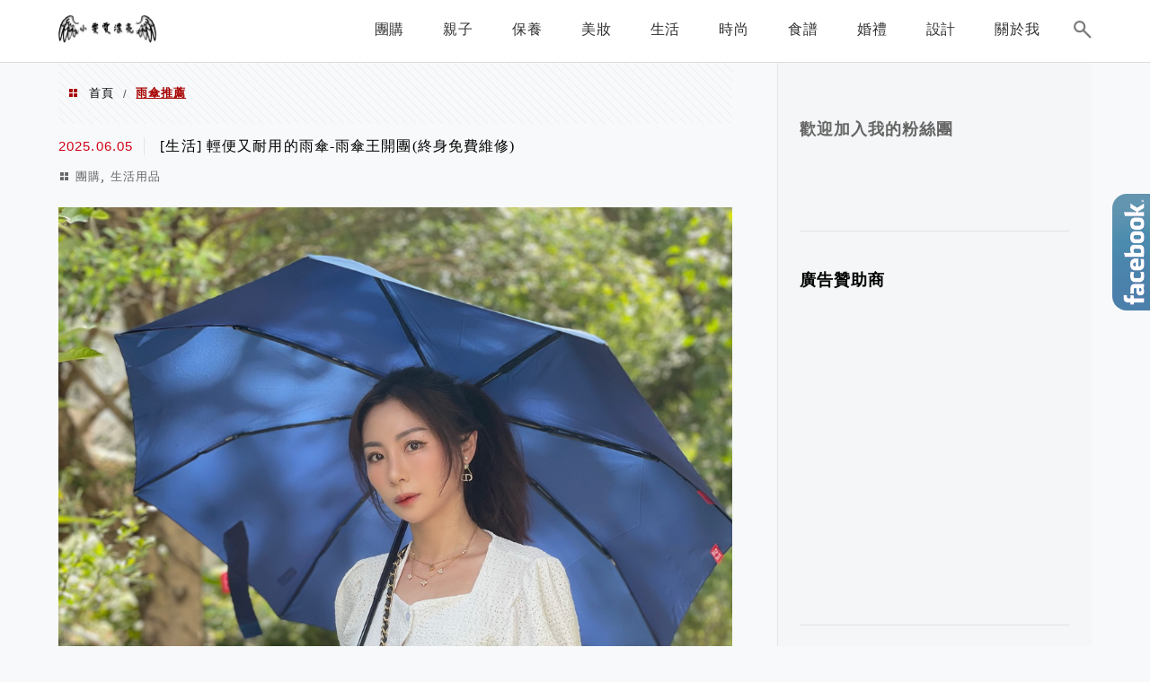

--- FILE ---
content_type: text/html; charset=UTF-8
request_url: https://yehyeah.com/tag/%E9%9B%A8%E5%82%98%E6%8E%A8%E8%96%A6/
body_size: 25943
content:
<!DOCTYPE html>
<!--[if IE 7 | IE 8]>
<html class="ie" lang="zh-TW">
<![endif]-->
<!--[if !(IE 7) | !(IE 8)  ]><!-->
<html lang="zh-TW" class="no-js">
<!--<![endif]-->

<head>
	<meta charset="UTF-8">
	<meta name="robots" content="all" />
	<meta name="author" content="小雯媽咪愛漂亮" />
	<meta name="rating" content="general" />
	<meta name="viewport" content="width=device-width" />
	<link rel="profile" href="https://gmpg.org/xfn/11">
	<link rel="alternate" title="RSS 2.0 訂閱最新文章" href="https://yehyeah.com/feed/" />
	<link rel="pingback" href="https://yehyeah.com/xmlrpc.php">
	<!--[if lt IE 9]>
	<script src="//html5shiv.googlecode.com/svn/trunk/html5.js"></script>
	<![endif]-->
	<link rel='preload' href='https://yehyeah.com/wp-content/themes/achang-jinsha/css/style.min.css?ver=1706646198' as='style' />
<link rel='preload' href='https://yehyeah.com/wp-content/themes/achang-jinsha/css/minify/style.rwd.min.css?ver=1706646198' as='style' />
<link rel='preload' href='https://yehyeah.com/wp-content/themes/achang-jinsha/js/minify/rwd-menu.min.js?ver=1706646198' as='script' />
<meta name='robots' content='index, follow, max-image-preview:large, max-snippet:-1, max-video-preview:-1' />
	<style>img:is([sizes="auto" i], [sizes^="auto," i]) { contain-intrinsic-size: 3000px 1500px }</style>
	
	<!-- This site is optimized with the Yoast SEO plugin v26.7 - https://yoast.com/wordpress/plugins/seo/ -->
	<title>雨傘推薦 彙整 - 小雯媽咪愛漂亮</title>
	<link rel="canonical" href="https://yehyeah.com/tag/雨傘推薦/" />
	<meta property="og:locale" content="zh_TW" />
	<meta property="og:type" content="article" />
	<meta property="og:title" content="雨傘推薦 彙整 - 小雯媽咪愛漂亮" />
	<meta property="og:url" content="https://yehyeah.com/tag/雨傘推薦/" />
	<meta property="og:site_name" content="小雯媽咪愛漂亮" />
	<script type="application/ld+json" class="yoast-schema-graph">{"@context":"https://schema.org","@graph":[{"@type":"CollectionPage","@id":"https://yehyeah.com/tag/%e9%9b%a8%e5%82%98%e6%8e%a8%e8%96%a6/","url":"https://yehyeah.com/tag/%e9%9b%a8%e5%82%98%e6%8e%a8%e8%96%a6/","name":"雨傘推薦 彙整 - 小雯媽咪愛漂亮","isPartOf":{"@id":"https://yehyeah.com/#website"},"primaryImageOfPage":{"@id":"https://yehyeah.com/tag/%e9%9b%a8%e5%82%98%e6%8e%a8%e8%96%a6/#primaryimage"},"image":{"@id":"https://yehyeah.com/tag/%e9%9b%a8%e5%82%98%e6%8e%a8%e8%96%a6/#primaryimage"},"thumbnailUrl":"https://yehyeah.com/wp-content/uploads/20230810112745_84.jpg","breadcrumb":{"@id":"https://yehyeah.com/tag/%e9%9b%a8%e5%82%98%e6%8e%a8%e8%96%a6/#breadcrumb"},"inLanguage":"zh-TW"},{"@type":"ImageObject","inLanguage":"zh-TW","@id":"https://yehyeah.com/tag/%e9%9b%a8%e5%82%98%e6%8e%a8%e8%96%a6/#primaryimage","url":"https://yehyeah.com/wp-content/uploads/20230810112745_84.jpg","contentUrl":"https://yehyeah.com/wp-content/uploads/20230810112745_84.jpg","width":1000,"height":1333},{"@type":"BreadcrumbList","@id":"https://yehyeah.com/tag/%e9%9b%a8%e5%82%98%e6%8e%a8%e8%96%a6/#breadcrumb","itemListElement":[{"@type":"ListItem","position":1,"name":"首頁","item":"https://yehyeah.com/"},{"@type":"ListItem","position":2,"name":"雨傘推薦"}]},{"@type":"WebSite","@id":"https://yehyeah.com/#website","url":"https://yehyeah.com/","name":"小雯媽咪愛漂亮","description":"親子/保養/彩妝/生活","potentialAction":[{"@type":"SearchAction","target":{"@type":"EntryPoint","urlTemplate":"https://yehyeah.com/?s={search_term_string}"},"query-input":{"@type":"PropertyValueSpecification","valueRequired":true,"valueName":"search_term_string"}}],"inLanguage":"zh-TW"}]}</script>
	<!-- / Yoast SEO plugin. -->


<link rel='dns-prefetch' href='//stats.wp.com' />
<script type="text/javascript">
/* <![CDATA[ */
window._wpemojiSettings = {"baseUrl":"https:\/\/s.w.org\/images\/core\/emoji\/16.0.1\/72x72\/","ext":".png","svgUrl":"https:\/\/s.w.org\/images\/core\/emoji\/16.0.1\/svg\/","svgExt":".svg","source":{"concatemoji":"https:\/\/yehyeah.com\/wp-includes\/js\/wp-emoji-release.min.js?ver=6.8.3"}};
/*! This file is auto-generated */
!function(s,n){var o,i,e;function c(e){try{var t={supportTests:e,timestamp:(new Date).valueOf()};sessionStorage.setItem(o,JSON.stringify(t))}catch(e){}}function p(e,t,n){e.clearRect(0,0,e.canvas.width,e.canvas.height),e.fillText(t,0,0);var t=new Uint32Array(e.getImageData(0,0,e.canvas.width,e.canvas.height).data),a=(e.clearRect(0,0,e.canvas.width,e.canvas.height),e.fillText(n,0,0),new Uint32Array(e.getImageData(0,0,e.canvas.width,e.canvas.height).data));return t.every(function(e,t){return e===a[t]})}function u(e,t){e.clearRect(0,0,e.canvas.width,e.canvas.height),e.fillText(t,0,0);for(var n=e.getImageData(16,16,1,1),a=0;a<n.data.length;a++)if(0!==n.data[a])return!1;return!0}function f(e,t,n,a){switch(t){case"flag":return n(e,"\ud83c\udff3\ufe0f\u200d\u26a7\ufe0f","\ud83c\udff3\ufe0f\u200b\u26a7\ufe0f")?!1:!n(e,"\ud83c\udde8\ud83c\uddf6","\ud83c\udde8\u200b\ud83c\uddf6")&&!n(e,"\ud83c\udff4\udb40\udc67\udb40\udc62\udb40\udc65\udb40\udc6e\udb40\udc67\udb40\udc7f","\ud83c\udff4\u200b\udb40\udc67\u200b\udb40\udc62\u200b\udb40\udc65\u200b\udb40\udc6e\u200b\udb40\udc67\u200b\udb40\udc7f");case"emoji":return!a(e,"\ud83e\udedf")}return!1}function g(e,t,n,a){var r="undefined"!=typeof WorkerGlobalScope&&self instanceof WorkerGlobalScope?new OffscreenCanvas(300,150):s.createElement("canvas"),o=r.getContext("2d",{willReadFrequently:!0}),i=(o.textBaseline="top",o.font="600 32px Arial",{});return e.forEach(function(e){i[e]=t(o,e,n,a)}),i}function t(e){var t=s.createElement("script");t.src=e,t.defer=!0,s.head.appendChild(t)}"undefined"!=typeof Promise&&(o="wpEmojiSettingsSupports",i=["flag","emoji"],n.supports={everything:!0,everythingExceptFlag:!0},e=new Promise(function(e){s.addEventListener("DOMContentLoaded",e,{once:!0})}),new Promise(function(t){var n=function(){try{var e=JSON.parse(sessionStorage.getItem(o));if("object"==typeof e&&"number"==typeof e.timestamp&&(new Date).valueOf()<e.timestamp+604800&&"object"==typeof e.supportTests)return e.supportTests}catch(e){}return null}();if(!n){if("undefined"!=typeof Worker&&"undefined"!=typeof OffscreenCanvas&&"undefined"!=typeof URL&&URL.createObjectURL&&"undefined"!=typeof Blob)try{var e="postMessage("+g.toString()+"("+[JSON.stringify(i),f.toString(),p.toString(),u.toString()].join(",")+"));",a=new Blob([e],{type:"text/javascript"}),r=new Worker(URL.createObjectURL(a),{name:"wpTestEmojiSupports"});return void(r.onmessage=function(e){c(n=e.data),r.terminate(),t(n)})}catch(e){}c(n=g(i,f,p,u))}t(n)}).then(function(e){for(var t in e)n.supports[t]=e[t],n.supports.everything=n.supports.everything&&n.supports[t],"flag"!==t&&(n.supports.everythingExceptFlag=n.supports.everythingExceptFlag&&n.supports[t]);n.supports.everythingExceptFlag=n.supports.everythingExceptFlag&&!n.supports.flag,n.DOMReady=!1,n.readyCallback=function(){n.DOMReady=!0}}).then(function(){return e}).then(function(){var e;n.supports.everything||(n.readyCallback(),(e=n.source||{}).concatemoji?t(e.concatemoji):e.wpemoji&&e.twemoji&&(t(e.twemoji),t(e.wpemoji)))}))}((window,document),window._wpemojiSettings);
/* ]]> */
</script>
<!-- yehyeah.com is managing ads with Advanced Ads 2.0.16 – https://wpadvancedads.com/ --><script id="yehye-ready">
			window.advanced_ads_ready=function(e,a){a=a||"complete";var d=function(e){return"interactive"===a?"loading"!==e:"complete"===e};d(document.readyState)?e():document.addEventListener("readystatechange",(function(a){d(a.target.readyState)&&e()}),{once:"interactive"===a})},window.advanced_ads_ready_queue=window.advanced_ads_ready_queue||[];		</script>
		
<link rel='stylesheet' id='sbi_styles-css' href='https://yehyeah.com/wp-content/plugins/instagram-feed/css/sbi-styles.min.css?ver=6.10.0' type='text/css' media='all' />
<style id='wp-emoji-styles-inline-css' type='text/css'>

	img.wp-smiley, img.emoji {
		display: inline !important;
		border: none !important;
		box-shadow: none !important;
		height: 1em !important;
		width: 1em !important;
		margin: 0 0.07em !important;
		vertical-align: -0.1em !important;
		background: none !important;
		padding: 0 !important;
	}
</style>
<link rel='stylesheet' id='wp-block-library-css' href='https://yehyeah.com/wp-includes/css/dist/block-library/style.min.css?ver=6.8.3' type='text/css' media='all' />
<style id='classic-theme-styles-inline-css' type='text/css'>
/*! This file is auto-generated */
.wp-block-button__link{color:#fff;background-color:#32373c;border-radius:9999px;box-shadow:none;text-decoration:none;padding:calc(.667em + 2px) calc(1.333em + 2px);font-size:1.125em}.wp-block-file__button{background:#32373c;color:#fff;text-decoration:none}
</style>
<style id='achang-pencil-box-style-box-style-inline-css' type='text/css'>
.apb-highlighter-highlight{background:linear-gradient(to top,var(--apb-highlighter-color,#fff59d) 60%,transparent 60%);padding:2px 4px}.apb-highlighter-highlight,.apb-highlighter-line{border-radius:2px;-webkit-box-decoration-break:clone;box-decoration-break:clone;display:inline}.apb-highlighter-line{background:linear-gradient(transparent 40%,hsla(0,0%,100%,0) 40%,var(--apb-highlighter-color,#ccff90) 50%,transparent 70%);padding:3px 6px}.apb-underline{background:transparent;-webkit-box-decoration-break:clone;box-decoration-break:clone;display:inline;padding-bottom:2px;text-decoration:none}.apb-underline-normal{border-bottom:2px solid var(--apb-underline-color,red);padding-bottom:3px}.apb-underline-wavy{text-decoration-color:var(--apb-underline-color,red);text-decoration-line:underline;-webkit-text-decoration-skip-ink:none;text-decoration-skip-ink:none;text-decoration-style:wavy;text-decoration-thickness:2px;text-underline-offset:3px}.apb-underline-dashed{border-bottom:2px dashed var(--apb-underline-color,red);padding-bottom:3px}.apb-underline-crayon{background:linear-gradient(transparent 40%,hsla(0,0%,100%,0) 40%,var(--apb-underline-color,red) 90%,transparent 95%);border-radius:3px;padding:3px 6px;position:relative}.apb-font-size{display:inline}.apb-style-box{margin:1em 0;position:relative}.apb-style-box .apb-box-title{align-items:center;color:var(--apb-title-color,inherit);display:flex;font-size:var(--apb-title-font-size,1.2em);font-weight:700}.apb-style-box .apb-box-title .apb-title-icon{font-size:1em;margin-right:10px}.apb-style-box .apb-box-title .apb-title-text{flex-grow:1}.apb-style-box .apb-box-content>:first-child{margin-top:0}.apb-style-box .apb-box-content>:last-child{margin-bottom:0}.apb-layout-info{border-color:var(--apb-box-color,#ddd);border-radius:4px;border-style:var(--apb-border-line-style,solid);border-width:var(--apb-border-width,2px)}.apb-layout-info .apb-box-title{background-color:var(--apb-box-color,#ddd);color:var(--apb-title-color,#333);padding:10px 15px}.apb-layout-info .apb-box-content{background-color:#fff;padding:15px}.apb-layout-alert{border:1px solid transparent;border-radius:.375rem;padding:1rem}.apb-layout-alert .apb-box-content,.apb-layout-alert .apb-box-title{background:transparent;padding:0}.apb-layout-alert .apb-box-title{margin-bottom:.5rem}.apb-layout-alert.apb-alert-type-custom{background-color:var(--apb-box-color,#cfe2ff);border-color:var(--apb-border-color,#9ec5fe);border-style:var(--apb-border-line-style,solid);border-width:var(--apb-border-width,1px);color:var(--apb-title-color,#333)}.apb-layout-alert.apb-alert-type-custom .apb-box-title{color:var(--apb-title-color,#333)}.apb-layout-alert.apb-alert-type-info{background-color:#cfe2ff;border-color:#9ec5fe;color:#0a58ca}.apb-layout-alert.apb-alert-type-info .apb-box-title{color:var(--apb-title-color,#0a58ca)}.apb-layout-alert.apb-alert-type-success{background-color:#d1e7dd;border-color:#a3cfbb;color:#146c43}.apb-layout-alert.apb-alert-type-success .apb-box-title{color:var(--apb-title-color,#146c43)}.apb-layout-alert.apb-alert-type-warning{background-color:#fff3cd;border-color:#ffecb5;color:#664d03}.apb-layout-alert.apb-alert-type-warning .apb-box-title{color:var(--apb-title-color,#664d03)}.apb-layout-alert.apb-alert-type-danger{background-color:#f8d7da;border-color:#f1aeb5;color:#842029}.apb-layout-alert.apb-alert-type-danger .apb-box-title{color:var(--apb-title-color,#842029)}.apb-layout-morandi-alert{background-color:var(--apb-box-color,#f7f4eb);border:1px solid var(--apb-box-color,#f7f4eb);border-left:var(--apb-border-width,4px) solid var(--apb-border-color,#d9d2c6);border-radius:.375rem;box-shadow:0 1px 2px 0 rgba(0,0,0,.05);padding:1rem}.apb-layout-morandi-alert .apb-box-title{background:transparent;color:var(--apb-title-color,#2d3748);font-size:var(--apb-title-font-size,1em);font-weight:700;margin-bottom:.25rem;padding:0}.apb-layout-morandi-alert .apb-box-content{background:transparent;color:#4a5568;padding:0}.apb-layout-centered-title{background-color:#fff;border-color:var(--apb-box-color,#ddd);border-radius:4px;border-style:var(--apb-border-line-style,solid);border-width:var(--apb-border-width,2px);margin-top:1.5em;padding:25px 15px 15px;position:relative}.apb-layout-centered-title .apb-box-title{background:var(--apb-title-bg-color,#fff);color:var(--apb-title-color,var(--apb-box-color,#333));left:20px;padding:0 10px;position:absolute;top:-.8em}.apb-layout-centered-title .apb-box-content{background:transparent;padding:0}.wp-block-achang-pencil-box-code-box{border-radius:8px;box-shadow:0 2px 8px rgba(0,0,0,.1);font-family:Consolas,Monaco,Courier New,monospace;margin:1.5em 0;overflow:hidden;position:relative}.wp-block-achang-pencil-box-code-box .apb-code-box-header{align-items:center;border-bottom:1px solid;display:flex;font-size:13px;font-weight:500;justify-content:space-between;padding:12px 16px;position:relative}.wp-block-achang-pencil-box-code-box .apb-code-box-header .apb-code-language{font-family:-apple-system,BlinkMacSystemFont,Segoe UI,Roboto,sans-serif}.wp-block-achang-pencil-box-code-box .apb-code-content-wrapper{background:transparent;display:flex;max-height:500px;overflow:hidden;position:relative}.wp-block-achang-pencil-box-code-box .apb-line-numbers{border-right:1px solid;flex-shrink:0;font-size:14px;line-height:1.5;min-width:50px;overflow-y:auto;padding:16px 8px;text-align:right;-webkit-user-select:none;-moz-user-select:none;user-select:none;-ms-overflow-style:none;position:relative;scrollbar-width:none;z-index:1}.wp-block-achang-pencil-box-code-box .apb-line-numbers::-webkit-scrollbar{display:none}.wp-block-achang-pencil-box-code-box .apb-line-numbers .apb-line-number{display:block;line-height:1.5;white-space:nowrap}.wp-block-achang-pencil-box-code-box .apb-code-box-content{background:transparent;flex:1;font-size:14px;line-height:1.5;margin:0;min-width:0;overflow:auto;padding:16px;position:relative;white-space:pre!important;z-index:0}.wp-block-achang-pencil-box-code-box .apb-code-box-content code{background:transparent;border:none;display:block;font-family:inherit;font-size:inherit;line-height:inherit;margin:0;overflow-wrap:normal!important;padding:0;white-space:pre!important;word-break:normal!important}.wp-block-achang-pencil-box-code-box .apb-code-box-content code .token{display:inline}.wp-block-achang-pencil-box-code-box .apb-copy-button{background:transparent;border:1px solid;border-radius:4px;cursor:pointer;font-family:-apple-system,BlinkMacSystemFont,Segoe UI,Roboto,sans-serif;font-size:12px;padding:6px 12px;transition:all .2s ease}.wp-block-achang-pencil-box-code-box .apb-copy-button:hover{opacity:.8}.wp-block-achang-pencil-box-code-box .apb-copy-button:active{transform:scale(.95)}.wp-block-achang-pencil-box-code-box .apb-copy-button.apb-copy-success{animation:copySuccess .6s ease;background-color:#d4edda!important;border-color:#28a745!important;color:#155724!important}.wp-block-achang-pencil-box-code-box .apb-copy-button.apb-copy-error{animation:copyError .6s ease;background-color:#f8d7da!important;border-color:#dc3545!important;color:#721c24!important}.wp-block-achang-pencil-box-code-box .apb-copy-button-standalone{position:absolute;right:12px;top:12px;z-index:1}.apb-code-style-style-1{background:#f8f9fa;border:1px solid #e9ecef}.apb-code-style-style-1 .apb-code-box-header{background:#fff;border-bottom-color:#dee2e6;color:#495057}.apb-code-style-style-1 .apb-line-numbers{background:#f1f3f4;border-right-color:#dee2e6;color:#6c757d}.apb-code-style-style-1 .apb-code-box-content{background:#fff;color:#212529;text-shadow:none}.apb-code-style-style-1 .apb-code-box-content code[class*=language-]{text-shadow:none}.apb-code-style-style-1 .apb-copy-button{background:hsla(0,0%,100%,.8);border-color:#6c757d;color:#495057}.apb-code-style-style-1 .apb-copy-button:hover{background:#f8f9fa;border-color:#495057}.apb-code-style-style-1 .apb-copy-button.apb-copy-success{background:#d4edda;border-color:#28a745;color:#155724}.apb-code-style-style-1 .apb-copy-button.apb-copy-error{background:#f8d7da;border-color:#dc3545;color:#721c24}.apb-code-style-style-1 code .token.cdata,.apb-code-style-style-1 code .token.comment,.apb-code-style-style-1 code .token.doctype,.apb-code-style-style-1 code .token.prolog{color:#5a6b73}.apb-code-style-style-1 code .token.punctuation{color:#666}.apb-code-style-style-1 code .token.boolean,.apb-code-style-style-1 code .token.constant,.apb-code-style-style-1 code .token.deleted,.apb-code-style-style-1 code .token.number,.apb-code-style-style-1 code .token.property,.apb-code-style-style-1 code .token.symbol,.apb-code-style-style-1 code .token.tag{color:#d73a49}.apb-code-style-style-1 code .token.attr-name,.apb-code-style-style-1 code .token.builtin,.apb-code-style-style-1 code .token.char,.apb-code-style-style-1 code .token.inserted,.apb-code-style-style-1 code .token.selector,.apb-code-style-style-1 code .token.string{color:#22863a}.apb-code-style-style-1 code .token.entity,.apb-code-style-style-1 code .token.operator,.apb-code-style-style-1 code .token.url{color:#6f42c1}.apb-code-style-style-1 code .token.atrule,.apb-code-style-style-1 code .token.attr-value,.apb-code-style-style-1 code .token.keyword{color:#005cc5}.apb-code-style-style-1 code .token.class-name,.apb-code-style-style-1 code .token.function{color:#6f42c1}.apb-code-style-style-1 code .token.important,.apb-code-style-style-1 code .token.regex,.apb-code-style-style-1 code .token.variable{color:#e36209}.apb-code-style-style-2{background:#1e1e1e;border:1px solid #333}.apb-code-style-style-2 .apb-code-box-header{background:#2d2d30;border-bottom-color:#3e3e42;color:#ccc}.apb-code-style-style-2 .apb-line-numbers{background:#252526;border-right-color:#3e3e42;color:#858585}.apb-code-style-style-2 .apb-code-box-content{background:#1e1e1e;color:#f0f0f0}.apb-code-style-style-2 .apb-copy-button{background:rgba(45,45,48,.8);border-color:#6c6c6c;color:#ccc}.apb-code-style-style-2 .apb-copy-button:hover{background:#3e3e42;border-color:#ccc}.apb-code-style-style-2 .apb-copy-button.apb-copy-success{background:#0e5132;border-color:#28a745;color:#d4edda}.apb-code-style-style-2 .apb-copy-button.apb-copy-error{background:#58151c;border-color:#dc3545;color:#f8d7da}.apb-code-style-style-2 code .token.cdata,.apb-code-style-style-2 code .token.comment,.apb-code-style-style-2 code .token.doctype,.apb-code-style-style-2 code .token.prolog{color:#6a9955}.apb-code-style-style-2 code .token.punctuation{color:#d4d4d4}.apb-code-style-style-2 code .token.boolean,.apb-code-style-style-2 code .token.constant,.apb-code-style-style-2 code .token.deleted,.apb-code-style-style-2 code .token.number,.apb-code-style-style-2 code .token.property,.apb-code-style-style-2 code .token.symbol,.apb-code-style-style-2 code .token.tag{color:#b5cea8}.apb-code-style-style-2 code .token.attr-name,.apb-code-style-style-2 code .token.builtin,.apb-code-style-style-2 code .token.char,.apb-code-style-style-2 code .token.inserted,.apb-code-style-style-2 code .token.selector,.apb-code-style-style-2 code .token.string{color:#ce9178}.apb-code-style-style-2 code .token.entity,.apb-code-style-style-2 code .token.operator,.apb-code-style-style-2 code .token.url{color:#d4d4d4}.apb-code-style-style-2 code .token.atrule,.apb-code-style-style-2 code .token.attr-value,.apb-code-style-style-2 code .token.keyword{color:#569cd6}.apb-code-style-style-2 code .token.class-name,.apb-code-style-style-2 code .token.function{color:#dcdcaa}.apb-code-style-style-2 code .token.important,.apb-code-style-style-2 code .token.regex,.apb-code-style-style-2 code .token.variable{color:#ff8c00}@keyframes copySuccess{0%{transform:scale(1)}50%{background-color:#28a745;color:#fff;transform:scale(1.1)}to{transform:scale(1)}}@keyframes copyError{0%{transform:translateX(0)}25%{transform:translateX(-5px)}75%{transform:translateX(5px)}to{transform:translateX(0)}}@media(max-width:768px){.wp-block-achang-pencil-box-code-box .apb-code-box-header{font-size:12px;padding:10px 12px}.wp-block-achang-pencil-box-code-box .apb-line-numbers{font-size:11px;min-width:35px;padding:12px 6px}.wp-block-achang-pencil-box-code-box .apb-code-box-content{font-size:13px;padding:12px}.wp-block-achang-pencil-box-code-box .apb-copy-button{font-size:11px;padding:4px 8px}}@media print{.wp-block-achang-pencil-box-code-box{border:1px solid #000;box-shadow:none}.wp-block-achang-pencil-box-code-box .apb-copy-button{display:none}.wp-block-achang-pencil-box-code-box .apb-code-content-wrapper{max-height:none;overflow:visible}}

</style>
<link rel='stylesheet' id='quads-style-css-css' href='https://yehyeah.com/wp-content/plugins/quick-adsense-reloaded/includes/gutenberg/dist/blocks.style.build.css?ver=2.0.98.1' type='text/css' media='all' />
<link rel='stylesheet' id='mediaelement-css' href='https://yehyeah.com/wp-includes/js/mediaelement/mediaelementplayer-legacy.min.css?ver=4.2.17' type='text/css' media='all' />
<link rel='stylesheet' id='wp-mediaelement-css' href='https://yehyeah.com/wp-includes/js/mediaelement/wp-mediaelement.min.css?ver=6.8.3' type='text/css' media='all' />
<style id='jetpack-sharing-buttons-style-inline-css' type='text/css'>
.jetpack-sharing-buttons__services-list{display:flex;flex-direction:row;flex-wrap:wrap;gap:0;list-style-type:none;margin:5px;padding:0}.jetpack-sharing-buttons__services-list.has-small-icon-size{font-size:12px}.jetpack-sharing-buttons__services-list.has-normal-icon-size{font-size:16px}.jetpack-sharing-buttons__services-list.has-large-icon-size{font-size:24px}.jetpack-sharing-buttons__services-list.has-huge-icon-size{font-size:36px}@media print{.jetpack-sharing-buttons__services-list{display:none!important}}.editor-styles-wrapper .wp-block-jetpack-sharing-buttons{gap:0;padding-inline-start:0}ul.jetpack-sharing-buttons__services-list.has-background{padding:1.25em 2.375em}
</style>
<style id='global-styles-inline-css' type='text/css'>
:root{--wp--preset--aspect-ratio--square: 1;--wp--preset--aspect-ratio--4-3: 4/3;--wp--preset--aspect-ratio--3-4: 3/4;--wp--preset--aspect-ratio--3-2: 3/2;--wp--preset--aspect-ratio--2-3: 2/3;--wp--preset--aspect-ratio--16-9: 16/9;--wp--preset--aspect-ratio--9-16: 9/16;--wp--preset--color--black: #000000;--wp--preset--color--cyan-bluish-gray: #abb8c3;--wp--preset--color--white: #ffffff;--wp--preset--color--pale-pink: #f78da7;--wp--preset--color--vivid-red: #cf2e2e;--wp--preset--color--luminous-vivid-orange: #ff6900;--wp--preset--color--luminous-vivid-amber: #fcb900;--wp--preset--color--light-green-cyan: #7bdcb5;--wp--preset--color--vivid-green-cyan: #00d084;--wp--preset--color--pale-cyan-blue: #8ed1fc;--wp--preset--color--vivid-cyan-blue: #0693e3;--wp--preset--color--vivid-purple: #9b51e0;--wp--preset--gradient--vivid-cyan-blue-to-vivid-purple: linear-gradient(135deg,rgba(6,147,227,1) 0%,rgb(155,81,224) 100%);--wp--preset--gradient--light-green-cyan-to-vivid-green-cyan: linear-gradient(135deg,rgb(122,220,180) 0%,rgb(0,208,130) 100%);--wp--preset--gradient--luminous-vivid-amber-to-luminous-vivid-orange: linear-gradient(135deg,rgba(252,185,0,1) 0%,rgba(255,105,0,1) 100%);--wp--preset--gradient--luminous-vivid-orange-to-vivid-red: linear-gradient(135deg,rgba(255,105,0,1) 0%,rgb(207,46,46) 100%);--wp--preset--gradient--very-light-gray-to-cyan-bluish-gray: linear-gradient(135deg,rgb(238,238,238) 0%,rgb(169,184,195) 100%);--wp--preset--gradient--cool-to-warm-spectrum: linear-gradient(135deg,rgb(74,234,220) 0%,rgb(151,120,209) 20%,rgb(207,42,186) 40%,rgb(238,44,130) 60%,rgb(251,105,98) 80%,rgb(254,248,76) 100%);--wp--preset--gradient--blush-light-purple: linear-gradient(135deg,rgb(255,206,236) 0%,rgb(152,150,240) 100%);--wp--preset--gradient--blush-bordeaux: linear-gradient(135deg,rgb(254,205,165) 0%,rgb(254,45,45) 50%,rgb(107,0,62) 100%);--wp--preset--gradient--luminous-dusk: linear-gradient(135deg,rgb(255,203,112) 0%,rgb(199,81,192) 50%,rgb(65,88,208) 100%);--wp--preset--gradient--pale-ocean: linear-gradient(135deg,rgb(255,245,203) 0%,rgb(182,227,212) 50%,rgb(51,167,181) 100%);--wp--preset--gradient--electric-grass: linear-gradient(135deg,rgb(202,248,128) 0%,rgb(113,206,126) 100%);--wp--preset--gradient--midnight: linear-gradient(135deg,rgb(2,3,129) 0%,rgb(40,116,252) 100%);--wp--preset--font-size--small: 13px;--wp--preset--font-size--medium: 20px;--wp--preset--font-size--large: 36px;--wp--preset--font-size--x-large: 42px;--wp--preset--spacing--20: 0.44rem;--wp--preset--spacing--30: 0.67rem;--wp--preset--spacing--40: 1rem;--wp--preset--spacing--50: 1.5rem;--wp--preset--spacing--60: 2.25rem;--wp--preset--spacing--70: 3.38rem;--wp--preset--spacing--80: 5.06rem;--wp--preset--shadow--natural: 6px 6px 9px rgba(0, 0, 0, 0.2);--wp--preset--shadow--deep: 12px 12px 50px rgba(0, 0, 0, 0.4);--wp--preset--shadow--sharp: 6px 6px 0px rgba(0, 0, 0, 0.2);--wp--preset--shadow--outlined: 6px 6px 0px -3px rgba(255, 255, 255, 1), 6px 6px rgba(0, 0, 0, 1);--wp--preset--shadow--crisp: 6px 6px 0px rgba(0, 0, 0, 1);}:where(.is-layout-flex){gap: 0.5em;}:where(.is-layout-grid){gap: 0.5em;}body .is-layout-flex{display: flex;}.is-layout-flex{flex-wrap: wrap;align-items: center;}.is-layout-flex > :is(*, div){margin: 0;}body .is-layout-grid{display: grid;}.is-layout-grid > :is(*, div){margin: 0;}:where(.wp-block-columns.is-layout-flex){gap: 2em;}:where(.wp-block-columns.is-layout-grid){gap: 2em;}:where(.wp-block-post-template.is-layout-flex){gap: 1.25em;}:where(.wp-block-post-template.is-layout-grid){gap: 1.25em;}.has-black-color{color: var(--wp--preset--color--black) !important;}.has-cyan-bluish-gray-color{color: var(--wp--preset--color--cyan-bluish-gray) !important;}.has-white-color{color: var(--wp--preset--color--white) !important;}.has-pale-pink-color{color: var(--wp--preset--color--pale-pink) !important;}.has-vivid-red-color{color: var(--wp--preset--color--vivid-red) !important;}.has-luminous-vivid-orange-color{color: var(--wp--preset--color--luminous-vivid-orange) !important;}.has-luminous-vivid-amber-color{color: var(--wp--preset--color--luminous-vivid-amber) !important;}.has-light-green-cyan-color{color: var(--wp--preset--color--light-green-cyan) !important;}.has-vivid-green-cyan-color{color: var(--wp--preset--color--vivid-green-cyan) !important;}.has-pale-cyan-blue-color{color: var(--wp--preset--color--pale-cyan-blue) !important;}.has-vivid-cyan-blue-color{color: var(--wp--preset--color--vivid-cyan-blue) !important;}.has-vivid-purple-color{color: var(--wp--preset--color--vivid-purple) !important;}.has-black-background-color{background-color: var(--wp--preset--color--black) !important;}.has-cyan-bluish-gray-background-color{background-color: var(--wp--preset--color--cyan-bluish-gray) !important;}.has-white-background-color{background-color: var(--wp--preset--color--white) !important;}.has-pale-pink-background-color{background-color: var(--wp--preset--color--pale-pink) !important;}.has-vivid-red-background-color{background-color: var(--wp--preset--color--vivid-red) !important;}.has-luminous-vivid-orange-background-color{background-color: var(--wp--preset--color--luminous-vivid-orange) !important;}.has-luminous-vivid-amber-background-color{background-color: var(--wp--preset--color--luminous-vivid-amber) !important;}.has-light-green-cyan-background-color{background-color: var(--wp--preset--color--light-green-cyan) !important;}.has-vivid-green-cyan-background-color{background-color: var(--wp--preset--color--vivid-green-cyan) !important;}.has-pale-cyan-blue-background-color{background-color: var(--wp--preset--color--pale-cyan-blue) !important;}.has-vivid-cyan-blue-background-color{background-color: var(--wp--preset--color--vivid-cyan-blue) !important;}.has-vivid-purple-background-color{background-color: var(--wp--preset--color--vivid-purple) !important;}.has-black-border-color{border-color: var(--wp--preset--color--black) !important;}.has-cyan-bluish-gray-border-color{border-color: var(--wp--preset--color--cyan-bluish-gray) !important;}.has-white-border-color{border-color: var(--wp--preset--color--white) !important;}.has-pale-pink-border-color{border-color: var(--wp--preset--color--pale-pink) !important;}.has-vivid-red-border-color{border-color: var(--wp--preset--color--vivid-red) !important;}.has-luminous-vivid-orange-border-color{border-color: var(--wp--preset--color--luminous-vivid-orange) !important;}.has-luminous-vivid-amber-border-color{border-color: var(--wp--preset--color--luminous-vivid-amber) !important;}.has-light-green-cyan-border-color{border-color: var(--wp--preset--color--light-green-cyan) !important;}.has-vivid-green-cyan-border-color{border-color: var(--wp--preset--color--vivid-green-cyan) !important;}.has-pale-cyan-blue-border-color{border-color: var(--wp--preset--color--pale-cyan-blue) !important;}.has-vivid-cyan-blue-border-color{border-color: var(--wp--preset--color--vivid-cyan-blue) !important;}.has-vivid-purple-border-color{border-color: var(--wp--preset--color--vivid-purple) !important;}.has-vivid-cyan-blue-to-vivid-purple-gradient-background{background: var(--wp--preset--gradient--vivid-cyan-blue-to-vivid-purple) !important;}.has-light-green-cyan-to-vivid-green-cyan-gradient-background{background: var(--wp--preset--gradient--light-green-cyan-to-vivid-green-cyan) !important;}.has-luminous-vivid-amber-to-luminous-vivid-orange-gradient-background{background: var(--wp--preset--gradient--luminous-vivid-amber-to-luminous-vivid-orange) !important;}.has-luminous-vivid-orange-to-vivid-red-gradient-background{background: var(--wp--preset--gradient--luminous-vivid-orange-to-vivid-red) !important;}.has-very-light-gray-to-cyan-bluish-gray-gradient-background{background: var(--wp--preset--gradient--very-light-gray-to-cyan-bluish-gray) !important;}.has-cool-to-warm-spectrum-gradient-background{background: var(--wp--preset--gradient--cool-to-warm-spectrum) !important;}.has-blush-light-purple-gradient-background{background: var(--wp--preset--gradient--blush-light-purple) !important;}.has-blush-bordeaux-gradient-background{background: var(--wp--preset--gradient--blush-bordeaux) !important;}.has-luminous-dusk-gradient-background{background: var(--wp--preset--gradient--luminous-dusk) !important;}.has-pale-ocean-gradient-background{background: var(--wp--preset--gradient--pale-ocean) !important;}.has-electric-grass-gradient-background{background: var(--wp--preset--gradient--electric-grass) !important;}.has-midnight-gradient-background{background: var(--wp--preset--gradient--midnight) !important;}.has-small-font-size{font-size: var(--wp--preset--font-size--small) !important;}.has-medium-font-size{font-size: var(--wp--preset--font-size--medium) !important;}.has-large-font-size{font-size: var(--wp--preset--font-size--large) !important;}.has-x-large-font-size{font-size: var(--wp--preset--font-size--x-large) !important;}
:where(.wp-block-post-template.is-layout-flex){gap: 1.25em;}:where(.wp-block-post-template.is-layout-grid){gap: 1.25em;}
:where(.wp-block-columns.is-layout-flex){gap: 2em;}:where(.wp-block-columns.is-layout-grid){gap: 2em;}
:root :where(.wp-block-pullquote){font-size: 1.5em;line-height: 1.6;}
</style>
<link rel='stylesheet' id='achang-pencil-box-css' href='https://yehyeah.com/wp-content/plugins/achang-pencil-box/public/css/achang-pencil-box-public.css?ver=1.9.3.1762322175.2.2.9.1' type='text/css' media='all' />
<link rel='stylesheet' id='ez-toc-css' href='https://yehyeah.com/wp-content/plugins/easy-table-of-contents/assets/css/screen.min.css?ver=2.0.80' type='text/css' media='all' />
<style id='ez-toc-inline-css' type='text/css'>
div#ez-toc-container .ez-toc-title {font-size: 120%;}div#ez-toc-container .ez-toc-title {font-weight: 500;}div#ez-toc-container ul li , div#ez-toc-container ul li a {font-size: 95%;}div#ez-toc-container ul li , div#ez-toc-container ul li a {font-weight: 500;}div#ez-toc-container nav ul ul li {font-size: 90%;}.ez-toc-box-title {font-weight: bold; margin-bottom: 10px; text-align: center; text-transform: uppercase; letter-spacing: 1px; color: #666; padding-bottom: 5px;position:absolute;top:-4%;left:5%;background-color: inherit;transition: top 0.3s ease;}.ez-toc-box-title.toc-closed {top:-25%;}
.ez-toc-container-direction {direction: ltr;}.ez-toc-counter ul{counter-reset: item ;}.ez-toc-counter nav ul li a::before {content: counters(item, '.', decimal) '. ';display: inline-block;counter-increment: item;flex-grow: 0;flex-shrink: 0;margin-right: .2em; float: left; }.ez-toc-widget-direction {direction: ltr;}.ez-toc-widget-container ul{counter-reset: item ;}.ez-toc-widget-container nav ul li a::before {content: counters(item, '.', decimal) '. ';display: inline-block;counter-increment: item;flex-grow: 0;flex-shrink: 0;margin-right: .2em; float: left; }
</style>
<link rel='stylesheet' id='flexslider2.6.0-css' href='https://yehyeah.com/wp-content/themes/achang-jinsha/assets/FlexSlider-2.6.0/flexslider.min.css?ver=6.8.3' type='text/css' media='all' />
<link rel='stylesheet' id='dashicons-css' href='https://yehyeah.com/wp-includes/css/dashicons.min.css?ver=6.8.3' type='text/css' media='all' />
<link rel='stylesheet' id='achang-icon-css' href='https://yehyeah.com/wp-content/themes/achang-jinsha/images/achang-icon/style.css?ver=6.8.3' type='text/css' media='all' />
<link rel='stylesheet' id='icomoon-icon-css' href='https://yehyeah.com/wp-content/themes/achang-jinsha/images/icomoon-icon/style.css?ver=6.8.3' type='text/css' media='all' />
<link rel='stylesheet' id='awesome-css' href='https://yehyeah.com/wp-content/themes/achang-jinsha/images/fontawesome/css/all.min.css?ver=2.2.9.1' type='text/css' media='all' />
<link rel='stylesheet' id='achang_theme-style-css' href='https://yehyeah.com/wp-content/themes/achang-jinsha/css/style.min.css?ver=1706646198' type='text/css' media='all' />
<link rel='stylesheet' id='achang_theme-style-rwd-css' href='https://yehyeah.com/wp-content/themes/achang-jinsha/css/minify/style.rwd.min.css?ver=1706646198' type='text/css' media='all' />
<style id='jetpack_facebook_likebox-inline-css' type='text/css'>
.widget_facebook_likebox {
	overflow: hidden;
}

</style>
<link rel='stylesheet' id='likr-init-css' href='https://yehyeah.com/wp-content/plugins/achang-likr/assets/minify/stylesheet.min.css?ver=2.3.8' type='text/css' media='all' />
<link rel='stylesheet' id='dtree.css-css' href='https://yehyeah.com/wp-content/plugins/wp-dtree-30/wp-dtree.min.css?ver=4.4.5' type='text/css' media='all' />
<script type="text/javascript" src="https://yehyeah.com/wp-includes/js/jquery/jquery.min.js?ver=3.7.1" id="jquery-core-js"></script>
<script type="text/javascript" src="https://yehyeah.com/wp-includes/js/jquery/jquery-migrate.min.js?ver=3.4.1" id="jquery-migrate-js"></script>
<script type="text/javascript" id="wk-tag-manager-script-js-after">
/* <![CDATA[ */
function shouldTrack(){
var trackLoggedIn = true;
var loggedIn = false;
if(!loggedIn){
return true;
} else if( trackLoggedIn ) {
return true;
}
return false;
}
function hasWKGoogleAnalyticsCookie() {
return (new RegExp('wp_wk_ga_untrack_' + document.location.hostname)).test(document.cookie);
}
if (!hasWKGoogleAnalyticsCookie() && shouldTrack()) {
//Google Tag Manager
(function (w, d, s, l, i) {
w[l] = w[l] || [];
w[l].push({
'gtm.start':
new Date().getTime(), event: 'gtm.js'
});
var f = d.getElementsByTagName(s)[0],
j = d.createElement(s), dl = l != 'dataLayer' ? '&l=' + l : '';
j.async = true;
j.src =
'https://www.googletagmanager.com/gtm.js?id=' + i + dl;
f.parentNode.insertBefore(j, f);
})(window, document, 'script', 'dataLayer', 'GTM-MW4Q36N');
}
/* ]]> */
</script>
<script type="text/javascript" defer="defer" src="https://yehyeah.com/wp-content/themes/achang-jinsha/assets/FlexSlider-2.6.0/jquery.flexslider-min.js?ver=1.0" id="flexslider2.6.0-js"></script>
<script type="text/javascript" id="init-js-extra">
/* <![CDATA[ */
var init_params = {"ajaxurl":"https:\/\/yehyeah.com\/wp-admin\/admin-ajax.php","is_user_logged_in":"","slider_time":"3000"};
/* ]]> */
</script>
<script type="text/javascript" async="async" src="https://yehyeah.com/wp-content/themes/achang-jinsha/js/minify/init.min.js?ver=2.2.9.1" id="init-js"></script>
<script type="text/javascript" src="https://yehyeah.com/wp-content/themes/achang-jinsha/js/minify/rwd-menu.min.js?ver=1706646198" id="achang_rwd-menu-js"></script>
<script type="text/javascript" id="likr-init-js-extra">
/* <![CDATA[ */
var likr_init_params = {"web_id":"yehyeah","category_id":"20190819000016"};
/* ]]> */
</script>
<script type="text/javascript" src="https://yehyeah.com/wp-content/plugins/achang-likr/assets/minify/init.min.js?ver=2.3.8" id="likr-init-js"></script>
<script type="text/javascript" id="dtree-js-extra">
/* <![CDATA[ */
var WPdTreeSettings = {"animate":"1","duration":"250","imgurl":"https:\/\/yehyeah.com\/wp-content\/plugins\/wp-dtree-30\/"};
/* ]]> */
</script>
<script type="text/javascript" src="https://yehyeah.com/wp-content/plugins/wp-dtree-30/wp-dtree.min.js?ver=4.4.5" id="dtree-js"></script>
<link rel="https://api.w.org/" href="https://yehyeah.com/wp-json/" /><link rel="alternate" title="JSON" type="application/json" href="https://yehyeah.com/wp-json/wp/v2/tags/53" /><meta name="generator" content="WordPress 6.8.3" />
	<style>img#wpstats{display:none}</style>
		<script>document.cookie = 'quads_browser_width='+screen.width;</script><script>jQuery($ => {
        $("#primary-menu").on("click",e=>{
            if($(e.target).hasClass("search-icon")){
                $("#primary-search").show();
                $("#search-cover").show();
                $("header .search-field").focus();
            }else{
                if( 0 === $(e.target).parents("#primary-search").length){
                    $("#primary-search").hide();
                    $("#search-cover").hide();
                }
            }
        })
    })</script><link rel="preload" as="image" href="https://yehyeah.com/wp-content/uploads/20240627021235_0_a47a4d.jpg" /><meta property="fb:app_id" content="447155868968368" /><style type="text/css">#main article .desc .inner-desc {font-family: "Microsoft JhengHei","微軟正黑體";font-size: 16px;letter-spacing: 0.07em;line-height: 28px;}	#main article p, #main article div {font-family: "Microsoft JhengHei","微軟正黑體";font-size: 16px;letter-spacing: 0.07em;line-height: 28px;}	</style><link rel="preconnect" href="//connect.facebook.net/zh_TW/sdk.js" />
<!-- Meta Pixel Code -->
<script type='text/javascript'>
!function(f,b,e,v,n,t,s){if(f.fbq)return;n=f.fbq=function(){n.callMethod?
n.callMethod.apply(n,arguments):n.queue.push(arguments)};if(!f._fbq)f._fbq=n;
n.push=n;n.loaded=!0;n.version='2.0';n.queue=[];t=b.createElement(e);t.async=!0;
t.src=v;s=b.getElementsByTagName(e)[0];s.parentNode.insertBefore(t,s)}(window,
document,'script','https://connect.facebook.net/en_US/fbevents.js');
</script>
<!-- End Meta Pixel Code -->
<script type='text/javascript'>var url = window.location.origin + '?ob=open-bridge';
            fbq('set', 'openbridge', '1431095827244414', url);
fbq('init', '1431095827244414', {}, {
    "agent": "wordpress-6.8.3-4.1.5"
})</script><script type='text/javascript'>
    fbq('track', 'PageView', []);
  </script><link rel="preconnect" href="//connect.facebook.net/zh_TW/all.js" /><link rel="icon" href="https://yehyeah.com/wp-content/uploads/20221218212510_74.png" sizes="32x32" />
<link rel="icon" href="https://yehyeah.com/wp-content/uploads/20221218212510_74.png" sizes="192x192" />
<link rel="apple-touch-icon" href="https://yehyeah.com/wp-content/uploads/20221218212510_74.png" />
<meta name="msapplication-TileImage" content="https://yehyeah.com/wp-content/uploads/20221218212510_74.png" />
		<style type="text/css" id="wp-custom-css">
			article {
    text-align: left !important;
}		</style>
		<link rel="preload" as="image" href="https://yehyeah.com/wp-content/uploads/20230810112745_84.jpg"></head>

<body class="archive tag tag-53 wp-theme-achang-jinsha aa-prefix-yehye-">
<noscript>
    <iframe src="https://www.googletagmanager.com/ns.html?id=GTM-MW4Q36N" height="0" width="0"
        style="display:none;visibility:hidden"></iframe>
</noscript>


<!-- Meta Pixel Code -->
<noscript>
<img height="1" width="1" style="display:none" alt="fbpx"
src="https://www.facebook.com/tr?id=1431095827244414&ev=PageView&noscript=1" />
</noscript>
<!-- End Meta Pixel Code -->
	<header id="header">
		<div class="header-area">
			<div class="logo-area">
				<h1>                    <a id="logo" href="https://yehyeah.com" title="小雯媽咪愛漂亮" class="text">
                        <img title="小雯媽咪愛漂亮" alt="logo" src="https://yehyeah.com/wp-content/uploads/20170421180741_38.png" />                    </a>
				</h1>				<a id="rwd-logo" href="https://yehyeah.com" title="小雯媽咪愛漂亮" style="color: #000; font-size: 20px;">小雯媽咪愛漂亮</a>            </div>
			<div id="primary-menu">
				<nav id="access" role="navigation">
					<header>
						<h3 class="assistive-text">生活紀錄</h3>
					</header>
					<svg viewBox="0 0 18 18" preserveAspectRatio="xMidYMid meet" focusable="false" class="search-icon icon"><path d="M 10,10 16.5,16.5 M 11,6 A 5,5 0 0 1 6,11 5,5 0 0 1 1,6 5,5 0 0 1 6,1 5,5 0 0 1 11,6 Z" class="search-icon icon" style="fill:none;stroke:#333333;stroke-width:2px;stroke-linecap:round;stroke-miterlimit:10"></path></svg><div id="primary-search"><form role="search" method="get" class="search-form" action="https://yehyeah.com/">
				<label>
					<span class="screen-reader-text">搜尋關鍵字:</span>
					<input type="search" class="search-field" placeholder="搜尋..." value="" name="s" />
				</label>
				<input type="submit" class="search-submit" value="搜尋" />
			</form></div><div id="search-cover"></div><div class="menu-%e7%94%9f%e6%b4%bb%e7%b4%80%e9%8c%84-container"><ul id="achang_menu_wrap" class="menu rwd-menu"><li id="menu-item-2161" class="menu-item menu-item-type-taxonomy menu-item-object-category menu-item-2161"><a href="https://yehyeah.com/category/buytogether/"><span>團購</span></a></li>
<li id="menu-item-2193" class="menu-item menu-item-type-taxonomy menu-item-object-category menu-item-has-children menu-item-2193"><a href="https://yehyeah.com/category/parenting/"><span>親子</span></a>
<ul class="sub-menu">
	<li id="menu-item-2196" class="menu-item menu-item-type-taxonomy menu-item-object-category menu-item-2196"><a href="https://yehyeah.com/category/parenting/supplies/"><span>用品</span></a></li>
	<li id="menu-item-2194" class="menu-item menu-item-type-taxonomy menu-item-object-category menu-item-2194"><a href="https://yehyeah.com/category/parenting/toys/"><span>玩具</span></a></li>
	<li id="menu-item-10034" class="menu-item menu-item-type-taxonomy menu-item-object-category menu-item-10034"><a href="https://yehyeah.com/category/parenting/mood/"><span>生活紀錄</span></a></li>
	<li id="menu-item-2195" class="menu-item menu-item-type-taxonomy menu-item-object-category menu-item-2195"><a href="https://yehyeah.com/category/parenting/children-skincare/"><span>媽媽小孩保養</span></a></li>
</ul>
</li>
<li id="menu-item-2168" class="menu-item menu-item-type-taxonomy menu-item-object-category menu-item-has-children menu-item-2168"><a href="https://yehyeah.com/category/skincare/"><span>保養</span></a>
<ul class="sub-menu">
	<li id="menu-item-2175" class="menu-item menu-item-type-taxonomy menu-item-object-category menu-item-2175"><a href="https://yehyeah.com/category/skincare/used-products/"><span>空空賞</span></a></li>
	<li id="menu-item-2174" class="menu-item menu-item-type-taxonomy menu-item-object-category menu-item-2174"><a href="https://yehyeah.com/category/skincare/aesthetic-medicine/"><span>醫美</span></a></li>
	<li id="menu-item-2173" class="menu-item menu-item-type-taxonomy menu-item-object-category menu-item-2173"><a href="https://yehyeah.com/category/skincare/teeth/"><span>牙齒</span></a></li>
	<li id="menu-item-2172" class="menu-item menu-item-type-taxonomy menu-item-object-category menu-item-2172"><a href="https://yehyeah.com/category/skincare/face-skincare/"><span>臉部保養</span></a></li>
	<li id="menu-item-2171" class="menu-item menu-item-type-taxonomy menu-item-object-category menu-item-2171"><a href="https://yehyeah.com/category/skincare/facial-mask/"><span>面膜</span></a></li>
	<li id="menu-item-2170" class="menu-item menu-item-type-taxonomy menu-item-object-category menu-item-2170"><a href="https://yehyeah.com/category/skincare/body-care/"><span>身體保養</span></a></li>
	<li id="menu-item-2169" class="menu-item menu-item-type-taxonomy menu-item-object-category menu-item-2169"><a href="https://yehyeah.com/category/skincare/hair/"><span>美髮</span></a></li>
</ul>
</li>
<li id="menu-item-2176" class="menu-item menu-item-type-taxonomy menu-item-object-category menu-item-has-children menu-item-2176"><a href="https://yehyeah.com/category/beauty/"><span>美妝</span></a>
<ul class="sub-menu">
	<li id="menu-item-2182" class="menu-item menu-item-type-taxonomy menu-item-object-category menu-item-2182"><a href="https://yehyeah.com/category/beauty/eyebrowforever/"><span>飄眉</span></a></li>
	<li id="menu-item-2181" class="menu-item menu-item-type-taxonomy menu-item-object-category menu-item-2181"><a href="https://yehyeah.com/category/beauty/makeup-brush/"><span>刷具</span></a></li>
	<li id="menu-item-2179" class="menu-item menu-item-type-taxonomy menu-item-object-category menu-item-2179"><a href="https://yehyeah.com/category/beauty/imitation-makeup/"><span>仿妝</span></a></li>
	<li id="menu-item-2178" class="menu-item menu-item-type-taxonomy menu-item-object-category menu-item-2178"><a href="https://yehyeah.com/category/beauty/makeup/"><span>彩妝</span></a></li>
	<li id="menu-item-2177" class="menu-item menu-item-type-taxonomy menu-item-object-category menu-item-2177"><a href="https://yehyeah.com/category/beauty/nail/"><span>甲彩</span></a></li>
</ul>
</li>
<li id="menu-item-2183" class="menu-item menu-item-type-taxonomy menu-item-object-category menu-item-has-children menu-item-2183"><a href="https://yehyeah.com/category/life/"><span>生活</span></a>
<ul class="sub-menu">
	<li id="menu-item-2167" class="menu-item menu-item-type-taxonomy menu-item-object-category menu-item-2167"><a href="https://yehyeah.com/category/life/pets/"><span>寵物</span></a></li>
	<li id="menu-item-2184" class="menu-item menu-item-type-taxonomy menu-item-object-category menu-item-2184"><a href="https://yehyeah.com/category/life/appliances/"><span>生活用品</span></a></li>
	<li id="menu-item-2187" class="menu-item menu-item-type-taxonomy menu-item-object-category menu-item-2187"><a href="https://yehyeah.com/category/life/taiwan-life/"><span>在台灣的生活</span></a></li>
</ul>
</li>
<li id="menu-item-2189" class="menu-item menu-item-type-taxonomy menu-item-object-category menu-item-has-children menu-item-2189"><a href="https://yehyeah.com/category/fashion/"><span>時尚</span></a>
<ul class="sub-menu">
	<li id="menu-item-2191" class="menu-item menu-item-type-taxonomy menu-item-object-category menu-item-2191"><a href="https://yehyeah.com/category/fashion/accessories/"><span>鞋包配件</span></a></li>
	<li id="menu-item-2190" class="menu-item menu-item-type-taxonomy menu-item-object-category menu-item-2190"><a href="https://yehyeah.com/category/fashion/underwear/"><span>內在美</span></a></li>
	<li id="menu-item-2202" class="menu-item menu-item-type-taxonomy menu-item-object-category menu-item-2202"><a href="https://yehyeah.com/category/fashion/clothes/"><span>穿搭</span></a></li>
</ul>
</li>
<li id="menu-item-2200" class="menu-item menu-item-type-taxonomy menu-item-object-category menu-item-2200"><a href="https://yehyeah.com/category/food/recipe/"><span>食譜</span></a></li>
<li id="menu-item-2164" class="menu-item menu-item-type-taxonomy menu-item-object-category menu-item-2164"><a href="https://yehyeah.com/category/marriage/"><span>婚禮</span></a></li>
<li id="menu-item-2162" class="menu-item menu-item-type-taxonomy menu-item-object-category menu-item-has-children menu-item-2162"><a href="https://yehyeah.com/category/interior-design/"><span>設計</span></a>
<ul class="sub-menu">
	<li id="menu-item-2163" class="menu-item menu-item-type-taxonomy menu-item-object-category menu-item-2163"><a href="https://yehyeah.com/category/interior-design/products/"><span>生活小物</span></a></li>
</ul>
</li>
<li id="menu-item-2157" class="menu-item menu-item-type-post_type menu-item-object-page menu-item-2157"><a href="https://yehyeah.com/aboutme/"><span>關於我</span></a></li>
</ul></div>				</nav>
			</div>
		</div>
		<div class="clearfix"></div>
	</header>
		<div id="content"><div id="main" role="main">
    <div class="breadcrumb-area"><ul id="breadcrumbs" class="breadcrumbs"><li class="item-home"><a class="bread-link bread-home" href="https://yehyeah.com" title="首頁">首頁</a></li><li class="separator separator-home"> &#47; </li><li class="item-current item-tag-53 item-tag-%e9%9b%a8%e5%82%98%e6%8e%a8%e8%96%a6"><strong class="bread-current bread-tag-53 bread-tag-%e9%9b%a8%e5%82%98%e6%8e%a8%e8%96%a6">雨傘推薦</strong></li></ul></div>
    	<section id="page-archive" class="page-main">
		<header>
			<h1 class="assistive-text">
									  雨傘推薦							</h1>
		</header>
		<div class="loop-blog-post">
		<article id="post-47645" role="article" class="blog-post">
	<header>
		<time datetime="2025-06-05T12:00:52+08:00" data-updated="true" >
			<span class="post-date">2025.06.05</span>
		</time>
		<h2 class="title"><a href="https://yehyeah.com/umbrellaking/" alt="[生活] 輕便又耐用的雨傘-雨傘王開團(終身免費維修)">[生活] 輕便又耐用的雨傘-雨傘王開團(終身免費維修)</a></h2>
		<div class="clearfix"></div>
				<div class="cat"><a href="https://yehyeah.com/category/buytogether/" rel="category tag">團購</a>, <a href="https://yehyeah.com/category/life/appliances/" rel="category tag">生活用品</a></div>
		<div class="clearfix"></div>
			</header>
	<div class="desc">
		<figure>
			<a href="https://yehyeah.com/umbrellaking/" alt="[生活] 輕便又耐用的雨傘-雨傘王開團(終身免費維修)"><img src="https://yehyeah.com/wp-content/uploads/20230810112745_84.jpg"  width="1000" height="1333" alt="[生活] 輕便又耐用的雨傘-雨傘王開團(終身免費維修)" title="[生活] 輕便又耐用的雨傘-雨傘王開團(終身免費維修)" /></a>
		</figure>
		<div class="inner-desc">我出門一定會帶傘，因為台北真的很容易下雨 有幾次我忘了帶傘，結果就真的下雨了= =</div>
	</div>
	<div class="readmore">
		<a href="https://yehyeah.com/umbrellaking/" title="閱讀：[生活] 輕便又耐用的雨傘-雨傘王開團(終身免費維修)" rel="bookmark">繼續閱讀</a>
	</div>
	<div class="clearfix"></div>
</article><article id="post-556" role="article" class="blog-post">
	<header>
		<time datetime="2017-06-01T00:00:00+08:00" data-updated="true" >
			<span class="post-date">2017.06.01</span>
		</time>
		<h2 class="title"><a href="https://yehyeah.com/umbrella/" alt="[生活] 下雨天不再手忙腳亂-大推三隻小熊反向傘">[生活] 下雨天不再手忙腳亂-大推三隻小熊反向傘</a></h2>
		<div class="clearfix"></div>
				<div class="cat"><a href="https://yehyeah.com/category/buytogether/" rel="category tag">團購</a>, <a href="https://yehyeah.com/category/interior-design/products/" rel="category tag">生活小物</a></div>
		<div class="clearfix"></div>
			</header>
	<div class="desc">
		<figure>
			<a href="https://yehyeah.com/umbrella/" alt="[生活] 下雨天不再手忙腳亂-大推三隻小熊反向傘"><img src="https://yehyeah.com/wp-content/uploads/pixnet/cfaaad4c8dfd44d63a3456e3b07a65a7.jpg"  width="1024" height="679" alt="[生活] 下雨天不再手忙腳亂-大推三隻小熊反向傘" title="[生活] 下雨天不再手忙腳亂-大推三隻小熊反向傘" /></a>
		</figure>
		<div class="inner-desc">最近發現有一種反向傘超好用，讓我變得不那麼討厭下雨天了。 因為太好用了，所以我決定開團購。</div>
	</div>
	<div class="readmore">
		<a href="https://yehyeah.com/umbrella/" title="閱讀：[生活] 下雨天不再手忙腳亂-大推三隻小熊反向傘" rel="bookmark">繼續閱讀</a>
	</div>
	<div class="clearfix"></div>
</article>		</div>
	</section>
</div>
<aside id="sidebar">
<section id="facebook-likebox-2" class="widget widget_facebook_likebox"><h3><a href="https://www.facebook.com/yeahyeh70/">歡迎加入我的粉絲團</a></h3>		<div id="fb-root"></div>
		<div class="fb-page" data-href="https://www.facebook.com/yeahyeh70/" data-width="340"  data-height="432" data-hide-cover="false" data-show-facepile="true" data-tabs="false" data-hide-cta="false" data-small-header="false">
		<div class="fb-xfbml-parse-ignore"><blockquote cite="https://www.facebook.com/yeahyeh70/"><a href="https://www.facebook.com/yeahyeh70/">歡迎加入我的粉絲團</a></blockquote></div>
		</div>
		</section><section id="text-3" class="widget widget_text"><h3>廣告贊助商</h3>			<div class="textwidget"><p><script type="text/javascript">
    google_ad_client = "ca-pub-1842414298947544";
    google_ad_host = "ca-host-pub-7449992691305813";
    google_ad_host_channel = "2031107259";
    google_ad_slot = "4270153479";
    google_ad_width = 300;
    google_ad_height = 250;
</script><br />
<!-- yehyeah_ROS_300250_1 --><br />
<script type="text/javascript"
src="//pagead2.googlesyndication.com/pagead/show_ads.js">
</script></p>
</div>
		</section><section id="text-2" class="widget widget_text"><h3>Instagram</h3>			<div class="textwidget">
<div id="sb_instagram"  class="sbi sbi_mob_col_1 sbi_tab_col_2 sbi_col_4 sbi_disable_mobile" style="padding-bottom: 10px; width: 100%;"	 data-feedid="*1"  data-res="auto" data-cols="4" data-colsmobile="1" data-colstablet="2" data-num="12" data-nummobile="" data-item-padding="5"	 data-shortcode-atts="{}"  data-postid="" data-locatornonce="a0f653872e" data-imageaspectratio="1:1" data-sbi-flags="favorLocal,imageLoadDisable">
	
	<div id="sbi_images"  style="gap: 10px;">
		<div class="sbi_item sbi_type_carousel sbi_new sbi_no_js sbi_no_resraise sbi_js_load_disabled"
	id="sbi_17985122585680399" data-date="1717953524">
	<div class="sbi_photo_wrap">
		<a class="sbi_photo" href="https://www.instagram.com/p/C8AMi2_vLNl/" target="_blank" rel="noopener nofollow"
			data-full-res="https://scontent-tpe1-1.cdninstagram.com/v/t51.29350-15/448041820_1886439661833911_3850159137751155110_n.jpg?_nc_cat=111&#038;ccb=1-7&#038;_nc_sid=18de74&#038;_nc_ohc=ONNJJSh_YqUQ7kNvgEUWUuD&#038;_nc_ht=scontent-tpe1-1.cdninstagram.com&#038;edm=ANo9K5cEAAAA&#038;oh=00_AYBM_ZF6nd5wFi4U3H_rgxxf27uVWvbA3Zf8HGZRz3lFAA&#038;oe=666CEB75"
			data-img-src-set="{&quot;d&quot;:&quot;https:\/\/scontent-tpe1-1.cdninstagram.com\/v\/t51.29350-15\/448041820_1886439661833911_3850159137751155110_n.jpg?_nc_cat=111&amp;ccb=1-7&amp;_nc_sid=18de74&amp;_nc_ohc=ONNJJSh_YqUQ7kNvgEUWUuD&amp;_nc_ht=scontent-tpe1-1.cdninstagram.com&amp;edm=ANo9K5cEAAAA&amp;oh=00_AYBM_ZF6nd5wFi4U3H_rgxxf27uVWvbA3Zf8HGZRz3lFAA&amp;oe=666CEB75&quot;,&quot;150&quot;:&quot;https:\/\/scontent-tpe1-1.cdninstagram.com\/v\/t51.29350-15\/448041820_1886439661833911_3850159137751155110_n.jpg?_nc_cat=111&amp;ccb=1-7&amp;_nc_sid=18de74&amp;_nc_ohc=ONNJJSh_YqUQ7kNvgEUWUuD&amp;_nc_ht=scontent-tpe1-1.cdninstagram.com&amp;edm=ANo9K5cEAAAA&amp;oh=00_AYBM_ZF6nd5wFi4U3H_rgxxf27uVWvbA3Zf8HGZRz3lFAA&amp;oe=666CEB75&quot;,&quot;320&quot;:&quot;https:\/\/yehyeah.com\/wp-content\/uploads\/sb-instagram-feed-images\/448041820_1886439661833911_3850159137751155110_nlow.jpg&quot;,&quot;640&quot;:&quot;https:\/\/yehyeah.com\/wp-content\/uploads\/sb-instagram-feed-images\/448041820_1886439661833911_3850159137751155110_nfull.jpg&quot;}">
			<span class="sbi-screenreader">吃完山上走走，搭計程車回家的路上，看到這區有很多日式建築，就請司機放我在這邊下車，我自己用腳架拍穿搭</span>
			<svg class="svg-inline--fa fa-clone fa-w-16 sbi_lightbox_carousel_icon" aria-hidden="true" aria-label="Clone" data-fa-proƒcessed="" data-prefix="far" data-icon="clone" role="img" xmlns="http://www.w3.org/2000/svg" viewBox="0 0 512 512">
                    <path fill="currentColor" d="M464 0H144c-26.51 0-48 21.49-48 48v48H48c-26.51 0-48 21.49-48 48v320c0 26.51 21.49 48 48 48h320c26.51 0 48-21.49 48-48v-48h48c26.51 0 48-21.49 48-48V48c0-26.51-21.49-48-48-48zM362 464H54a6 6 0 0 1-6-6V150a6 6 0 0 1 6-6h42v224c0 26.51 21.49 48 48 48h224v42a6 6 0 0 1-6 6zm96-96H150a6 6 0 0 1-6-6V54a6 6 0 0 1 6-6h308a6 6 0 0 1 6 6v308a6 6 0 0 1-6 6z"></path>
                </svg>						<img src="https://yehyeah.com/wp-content/uploads/sb-instagram-feed-images/448041820_1886439661833911_3850159137751155110_nfull.jpg" alt="吃完山上走走，搭計程車回家的路上，看到這區有很多日式建築，就請司機放我在這邊下車，我自己用腳架拍穿搭。

這邊是「臺灣文學基地」" aria-hidden="true">
		</a>
	</div>
</div><div class="sbi_item sbi_type_carousel sbi_new sbi_no_js sbi_no_resraise sbi_js_load_disabled"
	id="sbi_18356373838110898" data-date="1717862328">
	<div class="sbi_photo_wrap">
		<a class="sbi_photo" href="https://www.instagram.com/p/C79emiwvE6h/" target="_blank" rel="noopener nofollow"
			data-full-res="https://scontent-tpe1-1.cdninstagram.com/v/t51.29350-15/447940767_1128224575111454_3488848223455772446_n.jpg?_nc_cat=102&#038;ccb=1-7&#038;_nc_sid=18de74&#038;_nc_ohc=zIU6NZJ5zEgQ7kNvgEDICU1&#038;_nc_ht=scontent-tpe1-1.cdninstagram.com&#038;edm=ANo9K5cEAAAA&#038;oh=00_AYCGpilXw4M6SE2Nn8423Rga4D3kctdNEToI5p_6Cp5hlQ&#038;oe=666D19DB"
			data-img-src-set="{&quot;d&quot;:&quot;https:\/\/scontent-tpe1-1.cdninstagram.com\/v\/t51.29350-15\/447940767_1128224575111454_3488848223455772446_n.jpg?_nc_cat=102&amp;ccb=1-7&amp;_nc_sid=18de74&amp;_nc_ohc=zIU6NZJ5zEgQ7kNvgEDICU1&amp;_nc_ht=scontent-tpe1-1.cdninstagram.com&amp;edm=ANo9K5cEAAAA&amp;oh=00_AYCGpilXw4M6SE2Nn8423Rga4D3kctdNEToI5p_6Cp5hlQ&amp;oe=666D19DB&quot;,&quot;150&quot;:&quot;https:\/\/scontent-tpe1-1.cdninstagram.com\/v\/t51.29350-15\/447940767_1128224575111454_3488848223455772446_n.jpg?_nc_cat=102&amp;ccb=1-7&amp;_nc_sid=18de74&amp;_nc_ohc=zIU6NZJ5zEgQ7kNvgEDICU1&amp;_nc_ht=scontent-tpe1-1.cdninstagram.com&amp;edm=ANo9K5cEAAAA&amp;oh=00_AYCGpilXw4M6SE2Nn8423Rga4D3kctdNEToI5p_6Cp5hlQ&amp;oe=666D19DB&quot;,&quot;320&quot;:&quot;https:\/\/yehyeah.com\/wp-content\/uploads\/sb-instagram-feed-images\/447940767_1128224575111454_3488848223455772446_nlow.jpg&quot;,&quot;640&quot;:&quot;https:\/\/yehyeah.com\/wp-content\/uploads\/sb-instagram-feed-images\/447940767_1128224575111454_3488848223455772446_nfull.jpg&quot;}">
			<span class="sbi-screenreader">今天補慶祝十週年結婚紀念日。

我們去吃sushi momo。在台北喜來登飯店二樓，是由開業超過十年</span>
			<svg class="svg-inline--fa fa-clone fa-w-16 sbi_lightbox_carousel_icon" aria-hidden="true" aria-label="Clone" data-fa-proƒcessed="" data-prefix="far" data-icon="clone" role="img" xmlns="http://www.w3.org/2000/svg" viewBox="0 0 512 512">
                    <path fill="currentColor" d="M464 0H144c-26.51 0-48 21.49-48 48v48H48c-26.51 0-48 21.49-48 48v320c0 26.51 21.49 48 48 48h320c26.51 0 48-21.49 48-48v-48h48c26.51 0 48-21.49 48-48V48c0-26.51-21.49-48-48-48zM362 464H54a6 6 0 0 1-6-6V150a6 6 0 0 1 6-6h42v224c0 26.51 21.49 48 48 48h224v42a6 6 0 0 1-6 6zm96-96H150a6 6 0 0 1-6-6V54a6 6 0 0 1 6-6h308a6 6 0 0 1 6 6v308a6 6 0 0 1-6 6z"></path>
                </svg>						<img src="https://yehyeah.com/wp-content/uploads/sb-instagram-feed-images/447940767_1128224575111454_3488848223455772446_nfull.jpg" alt="今天補慶祝十週年結婚紀念日。

我們去吃sushi momo。在台北喜來登飯店二樓，是由開業超過十年的米其林一星壽司名店「明壽司」於2023年共同合作開設。

明壽司根本訂不到，但這家現在很好訂（以後就不知道了😆）。

一個人$5000+10%。用的食材很高檔。有松葉蟹、龍蝦、白海膽、河豚白子（我第一次吃）。

每一道都很好吃，影片版改天再分享。" aria-hidden="true">
		</a>
	</div>
</div><div class="sbi_item sbi_type_video sbi_new sbi_no_js sbi_no_resraise sbi_js_load_disabled"
	id="sbi_18048593350665459" data-date="1717773265">
	<div class="sbi_photo_wrap">
		<a class="sbi_photo" href="https://www.instagram.com/reel/C760dTRPQUM/" target="_blank" rel="noopener nofollow"
			data-full-res="https://scontent-tpe1-1.cdninstagram.com/v/t51.29350-15/448006834_488858667039291_3800271007800077981_n.jpg?_nc_cat=100&#038;ccb=1-7&#038;_nc_sid=18de74&#038;_nc_ohc=rRcNu2muoeoQ7kNvgFOJ_QY&#038;_nc_ht=scontent-tpe1-1.cdninstagram.com&#038;edm=ANo9K5cEAAAA&#038;oh=00_AYBVY3tnVE435kaS5I1baZZy-8wVQSy9nGASuyJZAbBnKQ&#038;oe=666CEFC5"
			data-img-src-set="{&quot;d&quot;:&quot;https:\/\/scontent-tpe1-1.cdninstagram.com\/v\/t51.29350-15\/448006834_488858667039291_3800271007800077981_n.jpg?_nc_cat=100&amp;ccb=1-7&amp;_nc_sid=18de74&amp;_nc_ohc=rRcNu2muoeoQ7kNvgFOJ_QY&amp;_nc_ht=scontent-tpe1-1.cdninstagram.com&amp;edm=ANo9K5cEAAAA&amp;oh=00_AYBVY3tnVE435kaS5I1baZZy-8wVQSy9nGASuyJZAbBnKQ&amp;oe=666CEFC5&quot;,&quot;150&quot;:&quot;https:\/\/scontent-tpe1-1.cdninstagram.com\/v\/t51.29350-15\/448006834_488858667039291_3800271007800077981_n.jpg?_nc_cat=100&amp;ccb=1-7&amp;_nc_sid=18de74&amp;_nc_ohc=rRcNu2muoeoQ7kNvgFOJ_QY&amp;_nc_ht=scontent-tpe1-1.cdninstagram.com&amp;edm=ANo9K5cEAAAA&amp;oh=00_AYBVY3tnVE435kaS5I1baZZy-8wVQSy9nGASuyJZAbBnKQ&amp;oe=666CEFC5&quot;,&quot;320&quot;:&quot;https:\/\/yehyeah.com\/wp-content\/uploads\/sb-instagram-feed-images\/448006834_488858667039291_3800271007800077981_nlow.jpg&quot;,&quot;640&quot;:&quot;https:\/\/yehyeah.com\/wp-content\/uploads\/sb-instagram-feed-images\/448006834_488858667039291_3800271007800077981_nfull.jpg&quot;}">
			<span class="sbi-screenreader">山上走走-華山店，我已經吃了兩次。大推啦！一個人只要$1580，菜色超多，飽到我晚餐吃不下。

每一</span>
						<svg style="color: rgba(255,255,255,1)" class="svg-inline--fa fa-play fa-w-14 sbi_playbtn" aria-label="Play" aria-hidden="true" data-fa-processed="" data-prefix="fa" data-icon="play" role="presentation" xmlns="http://www.w3.org/2000/svg" viewBox="0 0 448 512"><path fill="currentColor" d="M424.4 214.7L72.4 6.6C43.8-10.3 0 6.1 0 47.9V464c0 37.5 40.7 60.1 72.4 41.3l352-208c31.4-18.5 31.5-64.1 0-82.6z"></path></svg>			<img src="https://yehyeah.com/wp-content/uploads/sb-instagram-feed-images/448006834_488858667039291_3800271007800077981_nfull.jpg" alt="山上走走-華山店，我已經吃了兩次。大推啦！一個人只要$1580，菜色超多，飽到我晚餐吃不下。

每一道都超好吃，完全無雷。

#燒肉 #台北燒肉 #無菜單 #無菜單料理 #日式燒肉 #和牛

@sszz_taipei" aria-hidden="true">
		</a>
	</div>
</div><div class="sbi_item sbi_type_video sbi_new sbi_no_js sbi_no_resraise sbi_js_load_disabled"
	id="sbi_18054657892718945" data-date="1717690319">
	<div class="sbi_photo_wrap">
		<a class="sbi_photo" href="https://www.instagram.com/reel/C74WauRPbQv/" target="_blank" rel="noopener nofollow"
			data-full-res="https://scontent-tpe1-1.cdninstagram.com/v/t51.29350-15/447843394_7939622962768830_2548702639783749362_n.jpg?_nc_cat=107&#038;ccb=1-7&#038;_nc_sid=18de74&#038;_nc_ohc=RY9lUwwBRO4Q7kNvgGwd5Ab&#038;_nc_ht=scontent-tpe1-1.cdninstagram.com&#038;edm=ANo9K5cEAAAA&#038;oh=00_AYDNAAIDNQHiXcHgKXLwLs4bOMIYLEdXVUZfANd7m8oOug&#038;oe=666CFF17"
			data-img-src-set="{&quot;d&quot;:&quot;https:\/\/scontent-tpe1-1.cdninstagram.com\/v\/t51.29350-15\/447843394_7939622962768830_2548702639783749362_n.jpg?_nc_cat=107&amp;ccb=1-7&amp;_nc_sid=18de74&amp;_nc_ohc=RY9lUwwBRO4Q7kNvgGwd5Ab&amp;_nc_ht=scontent-tpe1-1.cdninstagram.com&amp;edm=ANo9K5cEAAAA&amp;oh=00_AYDNAAIDNQHiXcHgKXLwLs4bOMIYLEdXVUZfANd7m8oOug&amp;oe=666CFF17&quot;,&quot;150&quot;:&quot;https:\/\/scontent-tpe1-1.cdninstagram.com\/v\/t51.29350-15\/447843394_7939622962768830_2548702639783749362_n.jpg?_nc_cat=107&amp;ccb=1-7&amp;_nc_sid=18de74&amp;_nc_ohc=RY9lUwwBRO4Q7kNvgGwd5Ab&amp;_nc_ht=scontent-tpe1-1.cdninstagram.com&amp;edm=ANo9K5cEAAAA&amp;oh=00_AYDNAAIDNQHiXcHgKXLwLs4bOMIYLEdXVUZfANd7m8oOug&amp;oe=666CFF17&quot;,&quot;320&quot;:&quot;https:\/\/yehyeah.com\/wp-content\/uploads\/sb-instagram-feed-images\/447843394_7939622962768830_2548702639783749362_nlow.jpg&quot;,&quot;640&quot;:&quot;https:\/\/yehyeah.com\/wp-content\/uploads\/sb-instagram-feed-images\/447843394_7939622962768830_2548702639783749362_nfull.jpg&quot;}">
			<span class="sbi-screenreader">不用一片一片剝下來，直接整塊拿去煎。非常好吃！

#無水料理 #高麗菜 #減脂料理 #懶人料理</span>
						<svg style="color: rgba(255,255,255,1)" class="svg-inline--fa fa-play fa-w-14 sbi_playbtn" aria-label="Play" aria-hidden="true" data-fa-processed="" data-prefix="fa" data-icon="play" role="presentation" xmlns="http://www.w3.org/2000/svg" viewBox="0 0 448 512"><path fill="currentColor" d="M424.4 214.7L72.4 6.6C43.8-10.3 0 6.1 0 47.9V464c0 37.5 40.7 60.1 72.4 41.3l352-208c31.4-18.5 31.5-64.1 0-82.6z"></path></svg>			<img src="https://yehyeah.com/wp-content/uploads/sb-instagram-feed-images/447843394_7939622962768830_2548702639783749362_nfull.jpg" alt="不用一片一片剝下來，直接整塊拿去煎。非常好吃！

#無水料理 #高麗菜 #減脂料理 #懶人料理" aria-hidden="true">
		</a>
	</div>
</div><div class="sbi_item sbi_type_video sbi_new sbi_no_js sbi_no_resraise sbi_js_load_disabled"
	id="sbi_17939540705827967" data-date="1717513315">
	<div class="sbi_photo_wrap">
		<a class="sbi_photo" href="https://www.instagram.com/reel/C7zEnGDvy44/" target="_blank" rel="noopener nofollow"
			data-full-res="https://scontent-tpe1-1.cdninstagram.com/v/t51.29350-15/447852276_344761375305791_7086031305731755678_n.jpg?_nc_cat=106&#038;ccb=1-7&#038;_nc_sid=18de74&#038;_nc_ohc=mPbzstBvg8QQ7kNvgGErr8H&#038;_nc_ht=scontent-tpe1-1.cdninstagram.com&#038;edm=ANo9K5cEAAAA&#038;oh=00_AYBlmMF-KqP1cCfQuFwWObTTAb5SltiZ8yr6u588UJw2SA&#038;oe=666CE94D"
			data-img-src-set="{&quot;d&quot;:&quot;https:\/\/scontent-tpe1-1.cdninstagram.com\/v\/t51.29350-15\/447852276_344761375305791_7086031305731755678_n.jpg?_nc_cat=106&amp;ccb=1-7&amp;_nc_sid=18de74&amp;_nc_ohc=mPbzstBvg8QQ7kNvgGErr8H&amp;_nc_ht=scontent-tpe1-1.cdninstagram.com&amp;edm=ANo9K5cEAAAA&amp;oh=00_AYBlmMF-KqP1cCfQuFwWObTTAb5SltiZ8yr6u588UJw2SA&amp;oe=666CE94D&quot;,&quot;150&quot;:&quot;https:\/\/scontent-tpe1-1.cdninstagram.com\/v\/t51.29350-15\/447852276_344761375305791_7086031305731755678_n.jpg?_nc_cat=106&amp;ccb=1-7&amp;_nc_sid=18de74&amp;_nc_ohc=mPbzstBvg8QQ7kNvgGErr8H&amp;_nc_ht=scontent-tpe1-1.cdninstagram.com&amp;edm=ANo9K5cEAAAA&amp;oh=00_AYBlmMF-KqP1cCfQuFwWObTTAb5SltiZ8yr6u588UJw2SA&amp;oe=666CE94D&quot;,&quot;320&quot;:&quot;https:\/\/yehyeah.com\/wp-content\/uploads\/sb-instagram-feed-images\/447852276_344761375305791_7086031305731755678_nlow.jpg&quot;,&quot;640&quot;:&quot;https:\/\/yehyeah.com\/wp-content\/uploads\/sb-instagram-feed-images\/447852276_344761375305791_7086031305731755678_nfull.jpg&quot;}">
			<span class="sbi-screenreader">這家可頌超好吃，我還買了四個帶回台灣。

門口有鹽田很特別。戶外座位區旁邊有水車，超愜意。內用也有飲</span>
						<svg style="color: rgba(255,255,255,1)" class="svg-inline--fa fa-play fa-w-14 sbi_playbtn" aria-label="Play" aria-hidden="true" data-fa-processed="" data-prefix="fa" data-icon="play" role="presentation" xmlns="http://www.w3.org/2000/svg" viewBox="0 0 448 512"><path fill="currentColor" d="M424.4 214.7L72.4 6.6C43.8-10.3 0 6.1 0 47.9V464c0 37.5 40.7 60.1 72.4 41.3l352-208c31.4-18.5 31.5-64.1 0-82.6z"></path></svg>			<img src="https://yehyeah.com/wp-content/uploads/sb-instagram-feed-images/447852276_344761375305791_7086031305731755678_nfull.jpg" alt="這家可頌超好吃，我還買了四個帶回台灣。

門口有鹽田很特別。戶外座位區旁邊有水車，超愜意。內用也有飲料可以點。沒有時間也可以外帶可頌、有很多種口味。推薦原味，超香超好吃！

#可頌 #韓國可頌 #延南洞 #小夏鹽田 #韓國麵包店 #韓國咖啡廳" aria-hidden="true">
		</a>
	</div>
</div><div class="sbi_item sbi_type_video sbi_new sbi_no_js sbi_no_resraise sbi_js_load_disabled"
	id="sbi_18299932507093581" data-date="1717500143">
	<div class="sbi_photo_wrap">
		<a class="sbi_photo" href="https://www.instagram.com/reel/C7yrv2RJBti/" target="_blank" rel="noopener nofollow"
			data-full-res="https://scontent-tpe1-1.cdninstagram.com/v/t51.29350-15/447605347_336388106148322_7526881253831926789_n.jpg?_nc_cat=100&#038;ccb=1-7&#038;_nc_sid=18de74&#038;_nc_ohc=8gyfqqhG1D0Q7kNvgETjgpt&#038;_nc_ht=scontent-tpe1-1.cdninstagram.com&#038;edm=ANo9K5cEAAAA&#038;oh=00_AYBtcybiNR2rhrbDg5xwqOFmLy6Ez3VypAqat-MkSM8ILA&#038;oe=666CF43D"
			data-img-src-set="{&quot;d&quot;:&quot;https:\/\/scontent-tpe1-1.cdninstagram.com\/v\/t51.29350-15\/447605347_336388106148322_7526881253831926789_n.jpg?_nc_cat=100&amp;ccb=1-7&amp;_nc_sid=18de74&amp;_nc_ohc=8gyfqqhG1D0Q7kNvgETjgpt&amp;_nc_ht=scontent-tpe1-1.cdninstagram.com&amp;edm=ANo9K5cEAAAA&amp;oh=00_AYBtcybiNR2rhrbDg5xwqOFmLy6Ez3VypAqat-MkSM8ILA&amp;oe=666CF43D&quot;,&quot;150&quot;:&quot;https:\/\/scontent-tpe1-1.cdninstagram.com\/v\/t51.29350-15\/447605347_336388106148322_7526881253831926789_n.jpg?_nc_cat=100&amp;ccb=1-7&amp;_nc_sid=18de74&amp;_nc_ohc=8gyfqqhG1D0Q7kNvgETjgpt&amp;_nc_ht=scontent-tpe1-1.cdninstagram.com&amp;edm=ANo9K5cEAAAA&amp;oh=00_AYBtcybiNR2rhrbDg5xwqOFmLy6Ez3VypAqat-MkSM8ILA&amp;oe=666CF43D&quot;,&quot;320&quot;:&quot;https:\/\/yehyeah.com\/wp-content\/uploads\/sb-instagram-feed-images\/447605347_336388106148322_7526881253831926789_nlow.jpg&quot;,&quot;640&quot;:&quot;https:\/\/yehyeah.com\/wp-content\/uploads\/sb-instagram-feed-images\/447605347_336388106148322_7526881253831926789_nfull.jpg&quot;}">
			<span class="sbi-screenreader">🔔 栢工房3D立體印章開團
➡ 下單：https://reurl.cc/vaoGql 

👉 凡購買</span>
						<svg style="color: rgba(255,255,255,1)" class="svg-inline--fa fa-play fa-w-14 sbi_playbtn" aria-label="Play" aria-hidden="true" data-fa-processed="" data-prefix="fa" data-icon="play" role="presentation" xmlns="http://www.w3.org/2000/svg" viewBox="0 0 448 512"><path fill="currentColor" d="M424.4 214.7L72.4 6.6C43.8-10.3 0 6.1 0 47.9V464c0 37.5 40.7 60.1 72.4 41.3l352-208c31.4-18.5 31.5-64.1 0-82.6z"></path></svg>			<img src="https://yehyeah.com/wp-content/uploads/sb-instagram-feed-images/447605347_336388106148322_7526881253831926789_nfull.jpg" alt="🔔 栢工房3D立體印章開團
➡ 下單：https://reurl.cc/vaoGql 

👉 凡購買一顆印章，就送一個【皮革收納包】+【夜晶黑印章盒】(顏色隨機)

栢工房使用高級實木，兼顧耐用。因為是實木，所以每個木紋都不一樣。每種木頭都有自己特殊的顏色跟紋路。可以選擇自己喜愛的木頭。像我家四個人都用不同木頭，這樣就不會拿錯。

栢工房3D立體印章是有專利的喔，很難被偽造。蓋重要文件、結婚證書、開戶、合約、蓋支票，都可以用。我也幫丸子柚子各做了一個。好的印章可以用一輩子。

也可以做公司大小張，營業登記、銀行印鑑、合約簽訂、統一發票，一定會時常用到。

栢工房的印章蓋起來字跡很清晰，氣墊印泥色澤鮮豔，輕輕壓顏色就很飽和，而且印泥不會卡在字的縫隙裡。使用完用衛生紙擦一下就很乾淨了。

台灣個人印章分成：圓章、方章。兩種印章的用途不一樣，大部分的人都會擁有這兩個印章（一圓一方），並且依照不同的用途來用印。

1.圓章：用於銀行開戶、基金投資開戶、股市開戶、各種流動性資產開戶，都要用圓章。圓章有「財源滾滾、錢滾錢」的象徵。

2.方章：用於定契約、不動產買賣、簽約、制定規矩、發佈命令。方章代表「方方正正」，象徵穩固、守信、永恆不變的含意。" aria-hidden="true">
		</a>
	</div>
</div><div class="sbi_item sbi_type_video sbi_new sbi_no_js sbi_no_resraise sbi_js_load_disabled"
	id="sbi_18013650158159072" data-date="1717250352">
	<div class="sbi_photo_wrap">
		<a class="sbi_photo" href="https://www.instagram.com/reel/C7rO1btvFJg/" target="_blank" rel="noopener nofollow"
			data-full-res="https://scontent-tpe1-1.cdninstagram.com/v/t51.29350-15/447113430_1415676699314568_5821215266740877059_n.jpg?_nc_cat=105&#038;ccb=1-7&#038;_nc_sid=18de74&#038;_nc_ohc=GWaHS0Nd494Q7kNvgG7w9pD&#038;_nc_ht=scontent-tpe1-1.cdninstagram.com&#038;edm=ANo9K5cEAAAA&#038;oh=00_AYAZDoC93ng3I7zimS7gu8F1yAXxcx_Vd9EaCfDSiTJApg&#038;oe=666CFE9C"
			data-img-src-set="{&quot;d&quot;:&quot;https:\/\/scontent-tpe1-1.cdninstagram.com\/v\/t51.29350-15\/447113430_1415676699314568_5821215266740877059_n.jpg?_nc_cat=105&amp;ccb=1-7&amp;_nc_sid=18de74&amp;_nc_ohc=GWaHS0Nd494Q7kNvgG7w9pD&amp;_nc_ht=scontent-tpe1-1.cdninstagram.com&amp;edm=ANo9K5cEAAAA&amp;oh=00_AYAZDoC93ng3I7zimS7gu8F1yAXxcx_Vd9EaCfDSiTJApg&amp;oe=666CFE9C&quot;,&quot;150&quot;:&quot;https:\/\/scontent-tpe1-1.cdninstagram.com\/v\/t51.29350-15\/447113430_1415676699314568_5821215266740877059_n.jpg?_nc_cat=105&amp;ccb=1-7&amp;_nc_sid=18de74&amp;_nc_ohc=GWaHS0Nd494Q7kNvgG7w9pD&amp;_nc_ht=scontent-tpe1-1.cdninstagram.com&amp;edm=ANo9K5cEAAAA&amp;oh=00_AYAZDoC93ng3I7zimS7gu8F1yAXxcx_Vd9EaCfDSiTJApg&amp;oe=666CFE9C&quot;,&quot;320&quot;:&quot;https:\/\/yehyeah.com\/wp-content\/uploads\/sb-instagram-feed-images\/447113430_1415676699314568_5821215266740877059_nlow.jpg&quot;,&quot;640&quot;:&quot;https:\/\/yehyeah.com\/wp-content\/uploads\/sb-instagram-feed-images\/447113430_1415676699314568_5821215266740877059_nfull.jpg&quot;}">
			<span class="sbi-screenreader">這家剛開幕生意就超好。白天就是網美餐廳，晚上是很熱鬧的酒吧。

這家在ATT VALLEY的B2，這</span>
						<svg style="color: rgba(255,255,255,1)" class="svg-inline--fa fa-play fa-w-14 sbi_playbtn" aria-label="Play" aria-hidden="true" data-fa-processed="" data-prefix="fa" data-icon="play" role="presentation" xmlns="http://www.w3.org/2000/svg" viewBox="0 0 448 512"><path fill="currentColor" d="M424.4 214.7L72.4 6.6C43.8-10.3 0 6.1 0 47.9V464c0 37.5 40.7 60.1 72.4 41.3l352-208c31.4-18.5 31.5-64.1 0-82.6z"></path></svg>			<img src="https://yehyeah.com/wp-content/uploads/sb-instagram-feed-images/447113430_1415676699314568_5821215266740877059_nfull.jpg" alt="這家剛開幕生意就超好。白天就是網美餐廳，晚上是很熱鬧的酒吧。

這家在ATT VALLEY的B2，這邊也有刁民酸菜魚。

中庭有一個水池，牆壁有投影一台很大的電視，非常酷。有戶外座位區，還有高腳桌，很適合跟朋友聚會。

燻鮭魚炒蛋好吃。松露野菇義大利麵的醬有點水，味道對我來說偏淡，但還是不錯吃。特調雞翅超好吃。酒香巧克力蛋糕很甜很好吃，口感超綿密。

#信義區 #信義區餐廳 #網美餐廳 #餐酒館 #台北餐酒館 #酒吧 #早午餐 #台北早午餐" aria-hidden="true">
		</a>
	</div>
</div><div class="sbi_item sbi_type_video sbi_new sbi_no_js sbi_no_resraise sbi_js_load_disabled"
	id="sbi_18072729841503735" data-date="1717079850">
	<div class="sbi_photo_wrap">
		<a class="sbi_photo" href="https://www.instagram.com/reel/C7mJd5OPQi8/" target="_blank" rel="noopener nofollow"
			data-full-res="https://scontent-tpe1-1.cdninstagram.com/v/t51.29350-15/446822605_917264633508285_559633620198728090_n.jpg?_nc_cat=103&#038;ccb=1-7&#038;_nc_sid=18de74&#038;_nc_ohc=DpEUHTAxS7UQ7kNvgFvBIdl&#038;_nc_ht=scontent-tpe1-1.cdninstagram.com&#038;edm=ANo9K5cEAAAA&#038;oh=00_AYAm4mv7JHd1lZ2v0LpU0HLXIlSBdQbNK3Y6pkZAWqU0og&#038;oe=666CF50D"
			data-img-src-set="{&quot;d&quot;:&quot;https:\/\/scontent-tpe1-1.cdninstagram.com\/v\/t51.29350-15\/446822605_917264633508285_559633620198728090_n.jpg?_nc_cat=103&amp;ccb=1-7&amp;_nc_sid=18de74&amp;_nc_ohc=DpEUHTAxS7UQ7kNvgFvBIdl&amp;_nc_ht=scontent-tpe1-1.cdninstagram.com&amp;edm=ANo9K5cEAAAA&amp;oh=00_AYAm4mv7JHd1lZ2v0LpU0HLXIlSBdQbNK3Y6pkZAWqU0og&amp;oe=666CF50D&quot;,&quot;150&quot;:&quot;https:\/\/scontent-tpe1-1.cdninstagram.com\/v\/t51.29350-15\/446822605_917264633508285_559633620198728090_n.jpg?_nc_cat=103&amp;ccb=1-7&amp;_nc_sid=18de74&amp;_nc_ohc=DpEUHTAxS7UQ7kNvgFvBIdl&amp;_nc_ht=scontent-tpe1-1.cdninstagram.com&amp;edm=ANo9K5cEAAAA&amp;oh=00_AYAm4mv7JHd1lZ2v0LpU0HLXIlSBdQbNK3Y6pkZAWqU0og&amp;oe=666CF50D&quot;,&quot;320&quot;:&quot;https:\/\/yehyeah.com\/wp-content\/uploads\/sb-instagram-feed-images\/446822605_917264633508285_559633620198728090_nlow.jpg&quot;,&quot;640&quot;:&quot;https:\/\/yehyeah.com\/wp-content\/uploads\/sb-instagram-feed-images\/446822605_917264633508285_559633620198728090_nfull.jpg&quot;}">
			<span class="sbi-screenreader">我們家附近偶爾會有一堆阿公阿嬤在賣爆米香。

那天接柚子丸子下課剛好經過，柚子沒看過，就陪他們看製作</span>
						<svg style="color: rgba(255,255,255,1)" class="svg-inline--fa fa-play fa-w-14 sbi_playbtn" aria-label="Play" aria-hidden="true" data-fa-processed="" data-prefix="fa" data-icon="play" role="presentation" xmlns="http://www.w3.org/2000/svg" viewBox="0 0 448 512"><path fill="currentColor" d="M424.4 214.7L72.4 6.6C43.8-10.3 0 6.1 0 47.9V464c0 37.5 40.7 60.1 72.4 41.3l352-208c31.4-18.5 31.5-64.1 0-82.6z"></path></svg>			<img src="https://yehyeah.com/wp-content/uploads/sb-instagram-feed-images/446822605_917264633508285_559633620198728090_nfull.jpg" alt="我們家附近偶爾會有一堆阿公阿嬤在賣爆米香。

那天接柚子丸子下課剛好經過，柚子沒看過，就陪他們看製作過程。

小時候雖然看過，但也忘了差不多。這次跟著小孩一起看，還是覺得很酷。原來爆米香是這樣製作的。

這家只要我有看到都會買一包。糖煮的有一點點焦味超香。我推薦糙米，比白米更香更好吃。

如果家裡有小寶寶，可以買無調味的爆米粒。讓小孩練習小指頭抓握能力。

#爆米香 #古早喔 #失傳 #米香" aria-hidden="true">
		</a>
	</div>
</div><div class="sbi_item sbi_type_video sbi_new sbi_no_js sbi_no_resraise sbi_js_load_disabled"
	id="sbi_18051424771646992" data-date="1716911822">
	<div class="sbi_photo_wrap">
		<a class="sbi_photo" href="https://www.instagram.com/reel/C7hJIhkPivS/" target="_blank" rel="noopener nofollow"
			data-full-res="https://scontent-tpe1-1.cdninstagram.com/v/t51.29350-15/446347354_1144319633482119_7317597178278161971_n.jpg?_nc_cat=105&#038;ccb=1-7&#038;_nc_sid=18de74&#038;_nc_ohc=1QTsQqBqQoYQ7kNvgGTqHC7&#038;_nc_ht=scontent-tpe1-1.cdninstagram.com&#038;edm=ANo9K5cEAAAA&#038;oh=00_AYDfidpmfZ-_fzjQNbHlWcL2xfrdaqfn72pc7n92jHy3kQ&#038;oe=666D1EC7"
			data-img-src-set="{&quot;d&quot;:&quot;https:\/\/scontent-tpe1-1.cdninstagram.com\/v\/t51.29350-15\/446347354_1144319633482119_7317597178278161971_n.jpg?_nc_cat=105&amp;ccb=1-7&amp;_nc_sid=18de74&amp;_nc_ohc=1QTsQqBqQoYQ7kNvgGTqHC7&amp;_nc_ht=scontent-tpe1-1.cdninstagram.com&amp;edm=ANo9K5cEAAAA&amp;oh=00_AYDfidpmfZ-_fzjQNbHlWcL2xfrdaqfn72pc7n92jHy3kQ&amp;oe=666D1EC7&quot;,&quot;150&quot;:&quot;https:\/\/scontent-tpe1-1.cdninstagram.com\/v\/t51.29350-15\/446347354_1144319633482119_7317597178278161971_n.jpg?_nc_cat=105&amp;ccb=1-7&amp;_nc_sid=18de74&amp;_nc_ohc=1QTsQqBqQoYQ7kNvgGTqHC7&amp;_nc_ht=scontent-tpe1-1.cdninstagram.com&amp;edm=ANo9K5cEAAAA&amp;oh=00_AYDfidpmfZ-_fzjQNbHlWcL2xfrdaqfn72pc7n92jHy3kQ&amp;oe=666D1EC7&quot;,&quot;320&quot;:&quot;https:\/\/yehyeah.com\/wp-content\/uploads\/sb-instagram-feed-images\/446347354_1144319633482119_7317597178278161971_nlow.jpg&quot;,&quot;640&quot;:&quot;https:\/\/yehyeah.com\/wp-content\/uploads\/sb-instagram-feed-images\/446347354_1144319633482119_7317597178278161971_nfull.jpg&quot;}">
			<span class="sbi-screenreader">這家早午餐有厲害！我們點的兩道都很好吃！

大安店有兩層樓，環境很舒服，採光很棒。餐點價位大概是三百</span>
						<svg style="color: rgba(255,255,255,1)" class="svg-inline--fa fa-play fa-w-14 sbi_playbtn" aria-label="Play" aria-hidden="true" data-fa-processed="" data-prefix="fa" data-icon="play" role="presentation" xmlns="http://www.w3.org/2000/svg" viewBox="0 0 448 512"><path fill="currentColor" d="M424.4 214.7L72.4 6.6C43.8-10.3 0 6.1 0 47.9V464c0 37.5 40.7 60.1 72.4 41.3l352-208c31.4-18.5 31.5-64.1 0-82.6z"></path></svg>			<img src="https://yehyeah.com/wp-content/uploads/sb-instagram-feed-images/446347354_1144319633482119_7317597178278161971_nfull.jpg" alt="這家早午餐有厲害！我們點的兩道都很好吃！

大安店有兩層樓，環境很舒服，採光很棒。餐點價位大概是三百多，有台北市早午餐來說，不會很貴。

可頌鬆餅堡很特別，就是把可頌壓扁，上下各一片。口感酥脆。

開放三明治也很讚。酪梨超多。炒蛋是半熟的，有一點濕潤。培根很大片。上面的料超多。

#早午餐 #台北早午餐 #網美咖啡廳 #網美餐廳 #好拍咖啡廳  #早餐店" aria-hidden="true">
		</a>
	</div>
</div><div class="sbi_item sbi_type_video sbi_new sbi_no_js sbi_no_resraise sbi_js_load_disabled"
	id="sbi_18057525913592784" data-date="1716733810">
	<div class="sbi_photo_wrap">
		<a class="sbi_photo" href="https://www.instagram.com/reel/C7b1lnBP3ZQ/" target="_blank" rel="noopener nofollow"
			data-full-res="https://scontent-tpe1-1.cdninstagram.com/v/t51.29350-15/446113966_387626567600715_2502970794979820429_n.jpg?_nc_cat=111&#038;ccb=1-7&#038;_nc_sid=18de74&#038;_nc_ohc=zRYU7MBxJtwQ7kNvgGHR6mH&#038;_nc_ht=scontent-tpe1-1.cdninstagram.com&#038;edm=ANo9K5cEAAAA&#038;oh=00_AYCGcyej_5Rb8QxGbF0KieUabGxLIe-G6pvvM7xPOElO0g&#038;oe=666D0CD7"
			data-img-src-set="{&quot;d&quot;:&quot;https:\/\/scontent-tpe1-1.cdninstagram.com\/v\/t51.29350-15\/446113966_387626567600715_2502970794979820429_n.jpg?_nc_cat=111&amp;ccb=1-7&amp;_nc_sid=18de74&amp;_nc_ohc=zRYU7MBxJtwQ7kNvgGHR6mH&amp;_nc_ht=scontent-tpe1-1.cdninstagram.com&amp;edm=ANo9K5cEAAAA&amp;oh=00_AYCGcyej_5Rb8QxGbF0KieUabGxLIe-G6pvvM7xPOElO0g&amp;oe=666D0CD7&quot;,&quot;150&quot;:&quot;https:\/\/scontent-tpe1-1.cdninstagram.com\/v\/t51.29350-15\/446113966_387626567600715_2502970794979820429_n.jpg?_nc_cat=111&amp;ccb=1-7&amp;_nc_sid=18de74&amp;_nc_ohc=zRYU7MBxJtwQ7kNvgGHR6mH&amp;_nc_ht=scontent-tpe1-1.cdninstagram.com&amp;edm=ANo9K5cEAAAA&amp;oh=00_AYCGcyej_5Rb8QxGbF0KieUabGxLIe-G6pvvM7xPOElO0g&amp;oe=666D0CD7&quot;,&quot;320&quot;:&quot;https:\/\/yehyeah.com\/wp-content\/uploads\/sb-instagram-feed-images\/446221034_916455513569233_6169735412867415484_nlow.jpg&quot;,&quot;640&quot;:&quot;https:\/\/yehyeah.com\/wp-content\/uploads\/sb-instagram-feed-images\/446221034_916455513569233_6169735412867415484_nfull.jpg&quot;}">
			<span class="sbi-screenreader">牛老大我很久以前就聽過。上次開車經過發現八德路有一家，離我家不遠，就很想去吃。剛好今天跟朋友聊到牛老</span>
						<svg style="color: rgba(255,255,255,1)" class="svg-inline--fa fa-play fa-w-14 sbi_playbtn" aria-label="Play" aria-hidden="true" data-fa-processed="" data-prefix="fa" data-icon="play" role="presentation" xmlns="http://www.w3.org/2000/svg" viewBox="0 0 448 512"><path fill="currentColor" d="M424.4 214.7L72.4 6.6C43.8-10.3 0 6.1 0 47.9V464c0 37.5 40.7 60.1 72.4 41.3l352-208c31.4-18.5 31.5-64.1 0-82.6z"></path></svg>			<img src="https://yehyeah.com/wp-content/uploads/sb-instagram-feed-images/446221034_916455513569233_6169735412867415484_nfull.jpg" alt="牛老大我很久以前就聽過。上次開車經過發現八德路有一家，離我家不遠，就很想去吃。剛好今天跟朋友聊到牛老大，我就立馬打電話去訂，沒想到晚上就有位子（運氣真好）。

這家牛肉真的很厲害，湯頭更是不得了。涮過的牛肉有個鮮甜味。醬油膏是那種淺褐色比較甜的，我超愛！還有薑絲隨便你夾（我老公吃得很開心，因為他很愛吃薑。我不敢吃，所以煮飯很少用薑）。

熱炒類也好吃！名不虛傳，真的很好吃！

#牛老大 #溫體牛 #牛肉鍋 #火鍋 #涮牛肉 #熱炒" aria-hidden="true">
		</a>
	</div>
</div><div class="sbi_item sbi_type_video sbi_new sbi_no_js sbi_no_resraise sbi_js_load_disabled"
	id="sbi_18039826897891655" data-date="1716649001">
	<div class="sbi_photo_wrap">
		<a class="sbi_photo" href="https://www.instagram.com/reel/C7ZT_GtvVug/" target="_blank" rel="noopener nofollow"
			data-full-res="https://scontent-tpe1-1.cdninstagram.com/v/t51.29350-15/445958769_282295228295833_5178961695810354901_n.jpg?_nc_cat=103&#038;ccb=1-7&#038;_nc_sid=18de74&#038;_nc_ohc=8ROc-Rg2CjEQ7kNvgFejCYb&#038;_nc_ht=scontent-tpe1-1.cdninstagram.com&#038;edm=ANo9K5cEAAAA&#038;oh=00_AYBueUfixsy4uRiLUK75sx0knpjU825Rn4JMfCMW_99YBQ&#038;oe=666D1829"
			data-img-src-set="{&quot;d&quot;:&quot;https:\/\/scontent-tpe1-1.cdninstagram.com\/v\/t51.29350-15\/445958769_282295228295833_5178961695810354901_n.jpg?_nc_cat=103&amp;ccb=1-7&amp;_nc_sid=18de74&amp;_nc_ohc=8ROc-Rg2CjEQ7kNvgFejCYb&amp;_nc_ht=scontent-tpe1-1.cdninstagram.com&amp;edm=ANo9K5cEAAAA&amp;oh=00_AYBueUfixsy4uRiLUK75sx0knpjU825Rn4JMfCMW_99YBQ&amp;oe=666D1829&quot;,&quot;150&quot;:&quot;https:\/\/scontent-tpe1-1.cdninstagram.com\/v\/t51.29350-15\/445958769_282295228295833_5178961695810354901_n.jpg?_nc_cat=103&amp;ccb=1-7&amp;_nc_sid=18de74&amp;_nc_ohc=8ROc-Rg2CjEQ7kNvgFejCYb&amp;_nc_ht=scontent-tpe1-1.cdninstagram.com&amp;edm=ANo9K5cEAAAA&amp;oh=00_AYBueUfixsy4uRiLUK75sx0knpjU825Rn4JMfCMW_99YBQ&amp;oe=666D1829&quot;,&quot;320&quot;:&quot;https:\/\/yehyeah.com\/wp-content\/uploads\/sb-instagram-feed-images\/445958769_282295228295833_5178961695810354901_nlow.jpg&quot;,&quot;640&quot;:&quot;https:\/\/yehyeah.com\/wp-content\/uploads\/sb-instagram-feed-images\/445958769_282295228295833_5178961695810354901_nfull.jpg&quot;}">
			<span class="sbi-screenreader">說到石頭火鍋，台北人第一個都會想到小紅莓。

小紅莓已經開了40年，沒有其他分店。不能訂位只能現場排</span>
						<svg style="color: rgba(255,255,255,1)" class="svg-inline--fa fa-play fa-w-14 sbi_playbtn" aria-label="Play" aria-hidden="true" data-fa-processed="" data-prefix="fa" data-icon="play" role="presentation" xmlns="http://www.w3.org/2000/svg" viewBox="0 0 448 512"><path fill="currentColor" d="M424.4 214.7L72.4 6.6C43.8-10.3 0 6.1 0 47.9V464c0 37.5 40.7 60.1 72.4 41.3l352-208c31.4-18.5 31.5-64.1 0-82.6z"></path></svg>			<img src="https://yehyeah.com/wp-content/uploads/sb-instagram-feed-images/445958769_282295228295833_5178961695810354901_nfull.jpg" alt="說到石頭火鍋，台北人第一個都會想到小紅莓。

小紅莓已經開了40年，沒有其他分店。不能訂位只能現場排。我們星期六晚上去，要排兩個小時。還好旁邊有公園，小孩可以在那邊玩。

店內環境舊舊的，但還算乾淨。桌跟桌的距離很近。

除了基本食材店家會準備之外，其他都是自助式的。這邊有很多一般自助火鍋店沒有的食材，很特別。

店員會先用洋蔥大蒜爆炒牛肉，再加入高湯煮。湯頭超級鮮甜。每個食材都很新鮮很好吃！

椅子對柚子來說太矮。店員還很主動拿了增高墊給他，超貼心。

除了要等很久，整體我給90分，真特很好吃，會想再回訪。

#火鍋 #台北火鍋 #石頭火鍋 #台北美食 #自助餐廳 #自助火鍋 #taipeifood #hotpot" aria-hidden="true">
		</a>
	</div>
</div><div class="sbi_item sbi_type_video sbi_new sbi_no_js sbi_no_resraise sbi_js_load_disabled"
	id="sbi_18031832008970068" data-date="1716391585">
	<div class="sbi_photo_wrap">
		<a class="sbi_photo" href="https://www.instagram.com/reel/C7Ro-1DvhnJ/" target="_blank" rel="noopener nofollow"
			data-full-res="https://scontent-tpe1-1.cdninstagram.com/v/t51.29350-15/445423901_980347970415452_8900428404751683781_n.jpg?_nc_cat=108&#038;ccb=1-7&#038;_nc_sid=18de74&#038;_nc_ohc=QsOQx0tdKoAQ7kNvgG7tUhV&#038;_nc_ht=scontent-tpe1-1.cdninstagram.com&#038;edm=ANo9K5cEAAAA&#038;oh=00_AYBO47rnM6i0tq_V1r1WHGUuELvdqI05scKedzxQ8UsTaQ&#038;oe=666CECE2"
			data-img-src-set="{&quot;d&quot;:&quot;https:\/\/scontent-tpe1-1.cdninstagram.com\/v\/t51.29350-15\/445423901_980347970415452_8900428404751683781_n.jpg?_nc_cat=108&amp;ccb=1-7&amp;_nc_sid=18de74&amp;_nc_ohc=QsOQx0tdKoAQ7kNvgG7tUhV&amp;_nc_ht=scontent-tpe1-1.cdninstagram.com&amp;edm=ANo9K5cEAAAA&amp;oh=00_AYBO47rnM6i0tq_V1r1WHGUuELvdqI05scKedzxQ8UsTaQ&amp;oe=666CECE2&quot;,&quot;150&quot;:&quot;https:\/\/scontent-tpe1-1.cdninstagram.com\/v\/t51.29350-15\/445423901_980347970415452_8900428404751683781_n.jpg?_nc_cat=108&amp;ccb=1-7&amp;_nc_sid=18de74&amp;_nc_ohc=QsOQx0tdKoAQ7kNvgG7tUhV&amp;_nc_ht=scontent-tpe1-1.cdninstagram.com&amp;edm=ANo9K5cEAAAA&amp;oh=00_AYBO47rnM6i0tq_V1r1WHGUuELvdqI05scKedzxQ8UsTaQ&amp;oe=666CECE2&quot;,&quot;320&quot;:&quot;https:\/\/yehyeah.com\/wp-content\/uploads\/sb-instagram-feed-images\/445423901_980347970415452_8900428404751683781_nlow.jpg&quot;,&quot;640&quot;:&quot;https:\/\/yehyeah.com\/wp-content\/uploads\/sb-instagram-feed-images\/445423901_980347970415452_8900428404751683781_nfull.jpg&quot;}">
			<span class="sbi-screenreader">全聯在5/10-6/13舉辦「花漾甜點節」，推出幾款玫瑰風味的甜點。粉紅色外觀超吸睛。

我買 #玫</span>
						<svg style="color: rgba(255,255,255,1)" class="svg-inline--fa fa-play fa-w-14 sbi_playbtn" aria-label="Play" aria-hidden="true" data-fa-processed="" data-prefix="fa" data-icon="play" role="presentation" xmlns="http://www.w3.org/2000/svg" viewBox="0 0 448 512"><path fill="currentColor" d="M424.4 214.7L72.4 6.6C43.8-10.3 0 6.1 0 47.9V464c0 37.5 40.7 60.1 72.4 41.3l352-208c31.4-18.5 31.5-64.1 0-82.6z"></path></svg>			<img src="https://yehyeah.com/wp-content/uploads/sb-instagram-feed-images/445423901_980347970415452_8900428404751683781_nfull.jpg" alt="全聯在5/10-6/13舉辦「花漾甜點節」，推出幾款玫瑰風味的甜點。粉紅色外觀超吸睛。

我買 #玫瑰涼果子 和 #玫瑰綠豆糕。

我很喜歡玫瑰涼果子，豆餡帶一點玫瑰香氣。外皮Q彈剛剛好。

玫瑰綠豆糕我覺得太甜。口感很綿密，不會乾硬。

玫瑰涼果子$59
玫瑰綠豆糕$89

有興趣的人快去買來吃吃看吧

#全聯 #花漾甜點節 #玫瑰" aria-hidden="true">
		</a>
	</div>
</div>	</div>

	<div id="sbi_load" >

	
			<span class="sbi_follow_btn" >
			<a target="_blank"
				rel="nofollow noopener"  href="https://www.instagram.com/yehyeah/">
				<svg class="svg-inline--fa fa-instagram fa-w-14" aria-hidden="true" data-fa-processed="" aria-label="Instagram" data-prefix="fab" data-icon="instagram" role="img" viewBox="0 0 448 512">
                    <path fill="currentColor" d="M224.1 141c-63.6 0-114.9 51.3-114.9 114.9s51.3 114.9 114.9 114.9S339 319.5 339 255.9 287.7 141 224.1 141zm0 189.6c-41.1 0-74.7-33.5-74.7-74.7s33.5-74.7 74.7-74.7 74.7 33.5 74.7 74.7-33.6 74.7-74.7 74.7zm146.4-194.3c0 14.9-12 26.8-26.8 26.8-14.9 0-26.8-12-26.8-26.8s12-26.8 26.8-26.8 26.8 12 26.8 26.8zm76.1 27.2c-1.7-35.9-9.9-67.7-36.2-93.9-26.2-26.2-58-34.4-93.9-36.2-37-2.1-147.9-2.1-184.9 0-35.8 1.7-67.6 9.9-93.9 36.1s-34.4 58-36.2 93.9c-2.1 37-2.1 147.9 0 184.9 1.7 35.9 9.9 67.7 36.2 93.9s58 34.4 93.9 36.2c37 2.1 147.9 2.1 184.9 0 35.9-1.7 67.7-9.9 93.9-36.2 26.2-26.2 34.4-58 36.2-93.9 2.1-37 2.1-147.8 0-184.8zM398.8 388c-7.8 19.6-22.9 34.7-42.6 42.6-29.5 11.7-99.5 9-132.1 9s-102.7 2.6-132.1-9c-19.6-7.8-34.7-22.9-42.6-42.6-11.7-29.5-9-99.5-9-132.1s-2.6-102.7 9-132.1c7.8-19.6 22.9-34.7 42.6-42.6 29.5-11.7 99.5-9 132.1-9s102.7-2.6 132.1 9c19.6 7.8 34.7 22.9 42.6 42.6 11.7 29.5 9 99.5 9 132.1s2.7 102.7-9 132.1z"></path>
                </svg>				<span>Follow我的IG</span>
			</a>
		</span>
	
</div>
		<span class="sbi_resized_image_data" data-feed-id="*1"
		  data-resized="{&quot;18031832008970068&quot;:{&quot;id&quot;:&quot;445423901_980347970415452_8900428404751683781_n&quot;,&quot;ratio&quot;:&quot;0.56&quot;,&quot;sizes&quot;:{&quot;full&quot;:640,&quot;low&quot;:320,&quot;thumb&quot;:150},&quot;extension&quot;:&quot;.jpg&quot;},&quot;18039826897891655&quot;:{&quot;id&quot;:&quot;445958769_282295228295833_5178961695810354901_n&quot;,&quot;ratio&quot;:&quot;0.56&quot;,&quot;sizes&quot;:{&quot;full&quot;:640,&quot;low&quot;:320,&quot;thumb&quot;:150},&quot;extension&quot;:&quot;.jpg&quot;},&quot;18057525913592784&quot;:{&quot;id&quot;:&quot;446221034_916455513569233_6169735412867415484_n&quot;,&quot;ratio&quot;:&quot;0.56&quot;,&quot;sizes&quot;:{&quot;full&quot;:640,&quot;low&quot;:320,&quot;thumb&quot;:150},&quot;extension&quot;:&quot;.jpg&quot;},&quot;18051424771646992&quot;:{&quot;id&quot;:&quot;446347354_1144319633482119_7317597178278161971_n&quot;,&quot;ratio&quot;:&quot;0.56&quot;,&quot;sizes&quot;:{&quot;full&quot;:640,&quot;low&quot;:320,&quot;thumb&quot;:150},&quot;extension&quot;:&quot;.jpg&quot;},&quot;18072729841503735&quot;:{&quot;id&quot;:&quot;446822605_917264633508285_559633620198728090_n&quot;,&quot;ratio&quot;:&quot;0.56&quot;,&quot;sizes&quot;:{&quot;full&quot;:640,&quot;low&quot;:320,&quot;thumb&quot;:150},&quot;extension&quot;:&quot;.jpg&quot;},&quot;18013650158159072&quot;:{&quot;id&quot;:&quot;447113430_1415676699314568_5821215266740877059_n&quot;,&quot;ratio&quot;:&quot;0.56&quot;,&quot;sizes&quot;:{&quot;full&quot;:640,&quot;low&quot;:320,&quot;thumb&quot;:150},&quot;extension&quot;:&quot;.jpg&quot;},&quot;17939540705827967&quot;:{&quot;id&quot;:&quot;447852276_344761375305791_7086031305731755678_n&quot;,&quot;ratio&quot;:&quot;0.56&quot;,&quot;sizes&quot;:{&quot;full&quot;:640,&quot;low&quot;:320,&quot;thumb&quot;:150},&quot;extension&quot;:&quot;.jpg&quot;},&quot;18299932507093581&quot;:{&quot;id&quot;:&quot;447605347_336388106148322_7526881253831926789_n&quot;,&quot;ratio&quot;:&quot;0.56&quot;,&quot;sizes&quot;:{&quot;full&quot;:640,&quot;low&quot;:320,&quot;thumb&quot;:150},&quot;extension&quot;:&quot;.jpg&quot;},&quot;18054657892718945&quot;:{&quot;id&quot;:&quot;447843394_7939622962768830_2548702639783749362_n&quot;,&quot;ratio&quot;:&quot;0.56&quot;,&quot;sizes&quot;:{&quot;full&quot;:640,&quot;low&quot;:320,&quot;thumb&quot;:150},&quot;extension&quot;:&quot;.jpg&quot;},&quot;18048593350665459&quot;:{&quot;id&quot;:&quot;448006834_488858667039291_3800271007800077981_n&quot;,&quot;ratio&quot;:&quot;0.56&quot;,&quot;sizes&quot;:{&quot;full&quot;:640,&quot;low&quot;:320,&quot;thumb&quot;:150},&quot;extension&quot;:&quot;.jpg&quot;},&quot;18356373838110898&quot;:{&quot;id&quot;:&quot;447940767_1128224575111454_3488848223455772446_n&quot;,&quot;ratio&quot;:&quot;0.80&quot;,&quot;sizes&quot;:{&quot;full&quot;:640,&quot;low&quot;:320,&quot;thumb&quot;:150},&quot;extension&quot;:&quot;.jpg&quot;},&quot;17985122585680399&quot;:{&quot;id&quot;:&quot;448041820_1886439661833911_3850159137751155110_n&quot;,&quot;ratio&quot;:&quot;0.80&quot;,&quot;sizes&quot;:{&quot;full&quot;:640,&quot;low&quot;:320,&quot;thumb&quot;:150},&quot;extension&quot;:&quot;.jpg&quot;}}">
	</span>
	</div>

</div>
		</section><section id="search-2" class="widget widget_search"><h3>搜尋文章</h3><form role="search" method="get" class="search-form" action="https://yehyeah.com/">
				<label>
					<span class="screen-reader-text">搜尋關鍵字:</span>
					<input type="search" class="search-field" placeholder="搜尋..." value="" name="s" />
				</label>
				<input type="submit" class="search-submit" value="搜尋" />
			</form></section><section id="wpdt-categories-widget-2" class="widget wpdt-categories"><h3>文章分類</h3><div class="dtree"><span class='oclinks oclinks_cat' id='oclinks_cat1'><a href='javascript:cat1.openAll();' title='展開全部'>展開全部</a><span class='oclinks_sep oclinks_sep_cat' id='oclinks_sep_cat1'> | </span><a href='javascript:cat1.closeAll();' title='收合全部'>收合全部</a></span>

<script type='text/javascript'>
/* <![CDATA[ */
try{
if(document.getElementById && document.getElementById('oclinks_cat1')){document.getElementById('oclinks_cat1').style.display = 'block';}
var cat1 = new wpdTree('cat1', 'https://yehyeah.com/','0');
cat1.config.useLines=1;
cat1.config.useIcons=0;
cat1.config.closeSameLevel=1;
cat1.config.folderLinks=0;
cat1.config.useSelection=0;
cat1.a(0,'root','','','','','');
cat1.a(-1543,-40,'書籍','','category/parenting/%e6%9b%b8%e7%b1%8d/','','');
cat1.a(-373,-40,'生活紀錄','','category/parenting/mood/','','');
cat1.a(-44,-40,'玩具','','category/parenting/toys/','','');
cat1.a(-43,0,'團購','','category/buytogether/','','');
cat1.a(-2,-38,'生活用品','','category/life/appliances/','','');
cat1.a(-4,-36,'美髮','','category/skincare/hair/','','');
cat1.a(-5,-37,'甲彩','','category/beauty/nail/','','');
cat1.a(-8,-39,'內在美','','category/fashion/underwear/','','');
cat1.a(-11,-40,'媽媽小孩保養','','category/parenting/children-skincare/','','');
cat1.a(-13,-41,'食記','','category/food/restaurant/','','');
cat1.a(-29,-20,'生活小物','','category/interior-design/products/','','');
cat1.a(-20,0,'設計裝潢','','category/interior-design/','','');
cat1.a(-3,-38,'活動','','category/life/activity/','','');
cat1.a(-23,0,'婚禮相關','','category/marriage/','','');
cat1.a(-18,-41,'食譜','','category/food/recipe/','','');
cat1.a(-6,-36,'身體保養','','category/skincare/body-care/','','');
cat1.a(-9,-37,'彩妝','','category/beauty/makeup/','','');
cat1.a(-10,-39,'鞋包配件','','category/fashion/accessories/','','');
cat1.a(-14,-40,'用品','','category/parenting/supplies/','','');
cat1.a(-19,-36,'面膜','','category/skincare/facial-mask/','','');
cat1.a(-12,-39,'穿搭','','category/fashion/clothes/','','');
cat1.a(-16,-37,'仿妝','','category/beauty/imitation-makeup/','','');
cat1.a(-25,0,'遊記','','category/travel/','','');
cat1.a(-27,0,'小雯的簡介','','category/introduction/','','');
cat1.a(-17,-38,'在台灣的生活','','category/life/taiwan-life/','','');
cat1.a(-21,-36,'臉部保養','','category/skincare/face-skincare/','','');
cat1.a(-26,-37,'隱眼','','category/beauty/contact-lenses/','','');
cat1.a(-33,-38,'寵物','','category/life/pets/','','');
cat1.a(-35,-38,'在國外的生活','','category/life/foreign-life/','','');
cat1.a(-30,-36,'牙齒','','category/skincare/teeth/','','');
cat1.a(-28,-37,'刷具','','category/beauty/makeup-brush/','','');
cat1.a(-31,-37,'飄眉','','category/beauty/eyebrowforever/','','');
cat1.a(-32,-36,'醫美','','category/skincare/aesthetic-medicine/','','');
cat1.a(-36,0,'保養','','category/skincare/','','');
cat1.a(-34,-36,'空空賞','','category/skincare/used-products/','','');
cat1.a(-37,0,'美妝','','category/beauty/','','');
cat1.a(-38,0,'生活','','category/life/','','');
cat1.a(-39,0,'時尚','','category/fashion/','','');
cat1.a(-40,0,'親子','','category/parenting/','','');
cat1.a(-41,0,'美食','','category/food/','','');
cat1.a(-15,0,'尚未整理','','category/uncategoried/','','');
document.write(cat1);
}catch(e){} /* ]]> */
</script>

<script type='text/javascript'>
/* <![CDATA[ */
try{
cat1.openTo('-26', true); /*get the category*/
}catch(e){} /* ]]> */
</script>
</div></section><section id="achang-image-recent-posts-2" class="widget widget_achang-image-recent-posts"><h3>最新文章</h3>		<ul>
			
		<li class="row">
			<a href="https://yehyeah.com/nanobiolight/">
				<div class="photo">
					<img src="https://i1.wp.com/yehyeah.com/wp-content/uploads/20240627021235_0_a47a4d.jpg?quality=90&ssl=1&resize=80%2C80" alt="[團購] 光茵樂活天然鮮銀耳-小孩、大人、老人都能吃" />
				</div>
				<div class="desc">
					<h4 class="title">[團購] 光茵樂活天然鮮銀耳-小孩、大人、老人都能吃</h4>
					<div class="updated"><time datetime="2026-01-18T12:00:03+08:00" data-updated="true"><span class="dashicons dashicons-clock"></span><span class="date">2026-01-18</span></time></div>
				</div>
			</a>
		</li>

		
		<li class="row">
			<a href="https://yehyeah.com/voto/">
				<div class="photo">
					<img src="https://i0.wp.com/yehyeah.com/wp-content/uploads/20240703015446_0_79d26f.jpg?quality=90&ssl=1&resize=80%2C80" alt="[生活]韓國VOTO多功能氣炸烤箱/蒸氣烤箱開團" />
				</div>
				<div class="desc">
					<h4 class="title">[生活]韓國VOTO多功能氣炸烤箱/蒸氣烤箱開團</h4>
					<div class="updated"><time datetime="2026-01-14T12:00:09+08:00" data-updated="true"><span class="dashicons dashicons-clock"></span><span class="date">2026-01-14</span></time></div>
				</div>
			</a>
		</li>

		
		<li class="row">
			<a href="https://yehyeah.com/kom/">
				<div class="photo">
					<img src="https://i0.wp.com/yehyeah.com/wp-content/uploads/20240527012227_0_ebb286.jpg?quality=90&ssl=1&resize=80%2C80" alt="[親子] KOM兒童不鏽鋼餐具/便當盒開團(可客製化刻姓名)" />
				</div>
				<div class="desc">
					<h4 class="title">[親子] KOM兒童不鏽鋼餐具/便當盒開團(可客製化刻姓名)</h4>
					<div class="updated"><time datetime="2026-01-12T12:00:21+08:00" data-updated="true"><span class="dashicons dashicons-clock"></span><span class="date">2026-01-12</span></time></div>
				</div>
			</a>
		</li>

		
		<li class="row">
			<a href="https://yehyeah.com/q6/">
				<div class="photo">
					<img src="https://i1.wp.com/yehyeah.com/wp-content/uploads/20230915184143_97.jpg?quality=90&ssl=1&resize=80%2C80" alt="[生活] 伊萊克斯Well Q6無線直立式吸塵器 (WQ61-10GG花崗岩灰)" />
				</div>
				<div class="desc">
					<h4 class="title">[生活] 伊萊克斯Well Q6無線直立式吸塵器 (WQ61-10GG花崗岩灰)</h4>
					<div class="updated"><time datetime="2026-01-11T12:00:51+08:00" data-updated="true"><span class="dashicons dashicons-clock"></span><span class="date">2026-01-11</span></time></div>
				</div>
			</a>
		</li>

		
		<li class="row">
			<a href="https://yehyeah.com/vigar/">
				<div class="photo">
					<img src="https://i2.wp.com/yehyeah.com/wp-content/uploads/20240608033601_0_d1ec9c.jpg?quality=90&ssl=1&resize=80%2C80" alt="[生活] 韓國VOAR無線電動清潔機+韓國ABKO噴水秒收拖把" />
				</div>
				<div class="desc">
					<h4 class="title">[生活] 韓國VOAR無線電動清潔機+韓國ABKO噴水秒收拖把</h4>
					<div class="updated"><time datetime="2026-01-10T12:00:42+08:00" data-updated="true"><span class="dashicons dashicons-clock"></span><span class="date">2026-01-10</span></time></div>
				</div>
			</a>
		</li>

				</ul>
		</section></aside>			<div class="clearfix"></div>
		</div><!-- content END -->
		<div class="clearfix"></div>
		<footer id="footer">
						<div class="footer-area">
				<div class="socials">
					<a rel="nofollow noopener noreferrer" href="https://www.facebook.com/yeahyeh70/" title="Facebook" target="_blank"><i class="fab fa-facebook-square"></i>Facebook</a><a rel="nofollow noopener noreferrer" href="https://www.instagram.com/yehyeah/" title="Instagram" target="_blank"><i class="fab fa-instagram"></i>Instagram</a><a rel="nofollow noopener noreferrer" href="http://pic.sopili.net/lnk/*http://tw.piliapp.com/email-html/show/?text=yeahyeh70%40hotmail.com" title="Email" target="_blank"><i class="fas fa-envelope"></i>Email</a><a rel="nofollow noopener noreferrer" href="https://yehyeah.com/feed/" title="RSS" target="_blank"><i class="fas fa-rss"></i>RSS</a>				</div>
				<div id="foot-inner">
					<div class="footer-logo">
						<div class="logo-area">
							<a id="footer-logo" href="https://yehyeah.com" title="小雯媽咪愛漂亮" class="text" ><img title="小雯媽咪愛漂亮" alt="logo" src="https://yehyeah.com/wp-content/uploads/20170421180741_38.png" /></a>
						</div>
					</div>
					<div id="copyright">
						<div class="title">
							<span class="info">&copy; 2026 <a href="https://yehyeah.com" title="小雯媽咪愛漂亮">小雯媽咪愛漂亮 親子/保養/彩妝/生活</a></span>
							<span class="free-themes">佈景：<a href="https://achang.tw/themes.html" title="本站使用「Jinsha」佈景主題" target="_blank">Jinsha</a>.</span>
							<span class="design">網頁維護：<a href="https://achang.tw" title="WordPress設計" target="_blank">阿腸網頁設計</a>.</span>
						</div>
						<div class="clearfix"></div>
					</div>
				</div>
				<div class="clearfix"></div>
								<div class="fbbox">
				    <div class="fb-like-box" data-href="https://www.facebook.com/yeahyeh70/" data-width="247" data-height="245" data-show-faces="true" data-stream="false" data-show-border="true" data-header="false"></div>
				</div>
							</div>
		</footer>
		<script type="speculationrules">
{"prefetch":[{"source":"document","where":{"and":[{"href_matches":"\/*"},{"not":{"href_matches":["\/wp-*.php","\/wp-admin\/*","\/wp-content\/uploads\/*","\/wp-content\/*","\/wp-content\/plugins\/*","\/wp-content\/themes\/achang-jinsha\/*","\/*\\?(.+)"]}},{"not":{"selector_matches":"a[rel~=\"nofollow\"]"}},{"not":{"selector_matches":".no-prefetch, .no-prefetch a"}}]},"eagerness":"conservative"}]}
</script>
<script type="text/javascript">
document.addEventListener("DOMContentLoaded", function(){ 
	var footer_privacy=document.createElement('div');
footer_privacy.setAttribute("style", "text-align: center; padding: 5px");
footer_privacy.innerHTML = '<a href="/aboutme/" style="color:#a1a1a1;" target="_blank">關於我們</a> | <a href="/privacy.html" style="color:#a1a1a1;" target="_blank">隱私權政策</a>';document.body.appendChild(footer_privacy);
});
</script>    <!-- Meta Pixel Event Code -->
    <script type='text/javascript'>
        document.addEventListener( 'wpcf7mailsent', function( event ) {
        if( "fb_pxl_code" in event.detail.apiResponse){
            eval(event.detail.apiResponse.fb_pxl_code);
        }
        }, false );
    </script>
    <!-- End Meta Pixel Event Code -->
        <div id='fb-pxl-ajax-code'></div><!-- Instagram Feed JS -->
<script type="text/javascript">
var sbiajaxurl = "https://yehyeah.com/wp-admin/admin-ajax.php";
</script>
            <script type="text/javascript">// <![CDATA[
            (function(d, s, id) {
            var js, fjs = d.getElementsByTagName(s)[0];
            if (d.getElementById(id)) return;
            js = d.createElement(s); js.id = id; js.async = true;
            js.src = "//connect.facebook.net/zh_TW/all.js#xfbml=1&version=v3.2&appId=447155868968368";
            fjs.parentNode.insertBefore(js, fjs);
            }(document, 'script', 'facebook-jssdk'));
            // ]]></script>
        <script type="text/javascript" src="https://yehyeah.com/wp-content/plugins/achang-pencil-box/public/js/achang-pencil-box-public.js?ver=1.9.3.1762322175.2.2.9.1" id="achang-pencil-box-js"></script>
<script type="text/javascript" id="jetpack-facebook-embed-js-extra">
/* <![CDATA[ */
var jpfbembed = {"appid":"249643311490","locale":"zh_TW"};
/* ]]> */
</script>
<script type="text/javascript" src="https://yehyeah.com/wp-content/plugins/jetpack/_inc/build/facebook-embed.min.js?ver=15.4" id="jetpack-facebook-embed-js"></script>
<script type="text/javascript" src="https://yehyeah.com/wp-content/plugins/advanced-ads/admin/assets/js/advertisement.js?ver=2.0.16" id="advanced-ads-find-adblocker-js"></script>
<script type="text/javascript" id="jetpack-stats-js-before">
/* <![CDATA[ */
_stq = window._stq || [];
_stq.push([ "view", {"v":"ext","blog":"127813097","post":"0","tz":"8","srv":"yehyeah.com","arch_tag":"%E9%9B%A8%E5%82%98%E6%8E%A8%E8%96%A6","arch_results":"2","j":"1:15.4"} ]);
_stq.push([ "clickTrackerInit", "127813097", "0" ]);
/* ]]> */
</script>
<script type="text/javascript" src="https://stats.wp.com/e-202604.js" id="jetpack-stats-js" defer="defer" data-wp-strategy="defer"></script>
<script type="text/javascript" src="https://yehyeah.com/wp-content/plugins/quick-adsense-reloaded/assets/js/ads.js?ver=2.0.98.1" id="quads-ads-js"></script>
<script type="text/javascript" id="sbi_scripts-js-extra">
/* <![CDATA[ */
var sb_instagram_js_options = {"font_method":"svg","resized_url":"https:\/\/yehyeah.com\/wp-content\/uploads\/sb-instagram-feed-images\/","placeholder":"https:\/\/yehyeah.com\/wp-content\/plugins\/instagram-feed\/img\/placeholder.png","ajax_url":"https:\/\/yehyeah.com\/wp-admin\/admin-ajax.php"};
/* ]]> */
</script>
<script type="text/javascript" src="https://yehyeah.com/wp-content/plugins/instagram-feed/js/sbi-scripts.min.js?ver=6.10.0" id="sbi_scripts-js"></script>
<script>!function(){window.advanced_ads_ready_queue=window.advanced_ads_ready_queue||[],advanced_ads_ready_queue.push=window.advanced_ads_ready;for(var d=0,a=advanced_ads_ready_queue.length;d<a;d++)advanced_ads_ready(advanced_ads_ready_queue[d])}();</script>	
<script defer src="https://static.cloudflareinsights.com/beacon.min.js/vcd15cbe7772f49c399c6a5babf22c1241717689176015" integrity="sha512-ZpsOmlRQV6y907TI0dKBHq9Md29nnaEIPlkf84rnaERnq6zvWvPUqr2ft8M1aS28oN72PdrCzSjY4U6VaAw1EQ==" data-cf-beacon='{"version":"2024.11.0","token":"773772cdb4154681a8f2d030385e9a80","r":1,"server_timing":{"name":{"cfCacheStatus":true,"cfEdge":true,"cfExtPri":true,"cfL4":true,"cfOrigin":true,"cfSpeedBrain":true},"location_startswith":null}}' crossorigin="anonymous"></script>
</body>
</html>

<!-- Page cached by LiteSpeed Cache 7.7 on 2026-01-21 07:17:15 -->

--- FILE ---
content_type: text/html; charset=UTF-8
request_url: https://auto-load-balancer.likr.tw/api/get_client_ip.php
body_size: 28
content:
"52.15.137.6"

--- FILE ---
content_type: text/html; charset=utf-8
request_url: https://www.google.com/recaptcha/api2/aframe
body_size: 182
content:
<!DOCTYPE HTML><html><head><meta http-equiv="content-type" content="text/html; charset=UTF-8"></head><body><script nonce="3QgPP1q1cS20BP5sl9eYxA">/** Anti-fraud and anti-abuse applications only. See google.com/recaptcha */ try{var clients={'sodar':'https://pagead2.googlesyndication.com/pagead/sodar?'};window.addEventListener("message",function(a){try{if(a.source===window.parent){var b=JSON.parse(a.data);var c=clients[b['id']];if(c){var d=document.createElement('img');d.src=c+b['params']+'&rc='+(localStorage.getItem("rc::a")?sessionStorage.getItem("rc::b"):"");window.document.body.appendChild(d);sessionStorage.setItem("rc::e",parseInt(sessionStorage.getItem("rc::e")||0)+1);localStorage.setItem("rc::h",'1768990638860');}}}catch(b){}});window.parent.postMessage("_grecaptcha_ready", "*");}catch(b){}</script></body></html>